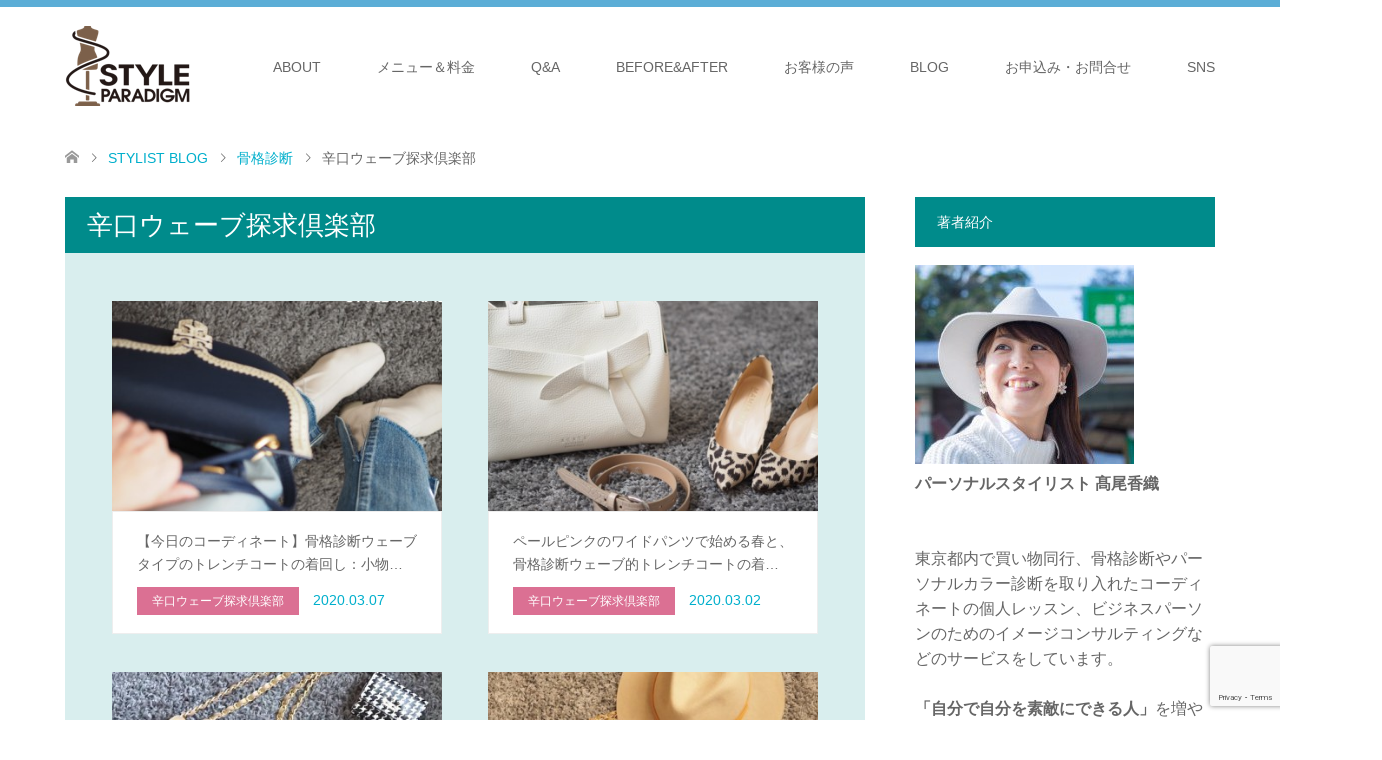

--- FILE ---
content_type: text/html; charset=UTF-8
request_url: https://styleparadigm.com/category/%E9%AA%A8%E6%A0%BC%E8%A8%BA%E6%96%AD/drywave/page/2/
body_size: 20032
content:
<!DOCTYPE html>
<html dir="ltr" lang="ja" prefix="og: https://ogp.me/ns#">
<head prefix="og: https://ogp.me/ns# fb: https://ogp.me/ns/fb#">
<meta charset="UTF-8">
<!--[if IE]><meta http-equiv="X-UA-Compatible" content="IE=edge"><![endif]-->
<meta name="viewport" content="width=device-width">
<title>辛口ウェーブ探求倶楽部 | 30代40代50代の服選びをサポートする 東京 パーソナルスタイリスト髙尾香織 | STYLE PARADIGM - Part 2</title>
<meta name="description" content="">
<meta property="og:type" content="website">
<meta property="og:url" content="https://styleparadigm.com/category/%E9%AA%A8%E6%A0%BC%E8%A8%BA%E6%96%AD/drywave/page/2/">
<meta property="og:title" content="辛口ウェーブ探求倶楽部 | 30代40代50代の服選びをサポートする 東京 パーソナルスタイリスト髙尾香織 | STYLE PARADIGM - Part 2">
<meta property="og:description" content="アラフォーからの大人の女性・メンズのファッションをサポートします。パーソナルスタイリスト髙尾香織。ユニクロからオーダースーツまでの買い物同行、骨格診断を含むサービスを東京都内でご提供。">
<meta property="og:site_name" content="30代40代50代の服選びをサポートする 東京 パーソナルスタイリスト髙尾香織 | STYLE PARADIGM">
<meta property="og:image" content="https://styleparadigm.com/wp-content/uploads/2018/09/OGP-1200x630.jpg">
<meta property="og:image:secure_url" content="https://styleparadigm.com/wp-content/uploads/2018/09/OGP-1200x630.jpg"> 
<meta property="og:image:width" content="1200"> 
<meta property="og:image:height" content="630">
<meta name="twitter:card" content="summary">
<meta name="twitter:title" content="辛口ウェーブ探求倶楽部 | 30代40代50代の服選びをサポートする 東京 パーソナルスタイリスト髙尾香織 | STYLE PARADIGM - Part 2">
<meta property="twitter:description" content="アラフォーからの大人の女性・メンズのファッションをサポートします。パーソナルスタイリスト髙尾香織。ユニクロからオーダースーツまでの買い物同行、骨格診断を含むサービスを東京都内でご提供。">
<link rel="pingback" href="https://styleparadigm.com/xmlrpc.php">
<link rel="shortcut icon" href="https://styleparadigm.com/wp-content/uploads/tcd-w/lightverforWP.png">

		<!-- All in One SEO 4.9.2 - aioseo.com -->
	<meta name="description" content="- Part 2" />
	<meta name="robots" content="noindex, nofollow, max-snippet:-1, max-image-preview:large, max-video-preview:-1" />
	<link rel="canonical" href="https://styleparadigm.com/category/%e9%aa%a8%e6%a0%bc%e8%a8%ba%e6%96%ad/drywave/page/2/" />
	<link rel="prev" href="https://styleparadigm.com/category/%E9%AA%A8%E6%A0%BC%E8%A8%BA%E6%96%AD/drywave/" />
	<meta name="generator" content="All in One SEO (AIOSEO) 4.9.2" />
		<!-- All in One SEO -->

<link rel='dns-prefetch' href='//www.googletagmanager.com' />
<link rel="alternate" type="application/rss+xml" title="30代40代50代の服選びをサポートする 東京 パーソナルスタイリスト髙尾香織 | STYLE PARADIGM &raquo; フィード" href="https://styleparadigm.com/feed/" />
<link rel="alternate" type="application/rss+xml" title="30代40代50代の服選びをサポートする 東京 パーソナルスタイリスト髙尾香織 | STYLE PARADIGM &raquo; コメントフィード" href="https://styleparadigm.com/comments/feed/" />
<link rel="alternate" type="application/rss+xml" title="30代40代50代の服選びをサポートする 東京 パーソナルスタイリスト髙尾香織 | STYLE PARADIGM &raquo; 辛口ウェーブ探求倶楽部 カテゴリーのフィード" href="https://styleparadigm.com/category/%e9%aa%a8%e6%a0%bc%e8%a8%ba%e6%96%ad/drywave/feed/" />
		<!-- This site uses the Google Analytics by MonsterInsights plugin v9.11.0 - Using Analytics tracking - https://www.monsterinsights.com/ -->
							<script src="//www.googletagmanager.com/gtag/js?id=G-NDHFMDJS0X"  data-cfasync="false" data-wpfc-render="false" type="text/javascript" async></script>
			<script data-cfasync="false" data-wpfc-render="false" type="text/javascript">
				var mi_version = '9.11.0';
				var mi_track_user = true;
				var mi_no_track_reason = '';
								var MonsterInsightsDefaultLocations = {"page_location":"https:\/\/styleparadigm.com\/category\/%E9%AA%A8%E6%A0%BC%E8%A8%BA%E6%96%AD\/drywave\/page\/2\/"};
								if ( typeof MonsterInsightsPrivacyGuardFilter === 'function' ) {
					var MonsterInsightsLocations = (typeof MonsterInsightsExcludeQuery === 'object') ? MonsterInsightsPrivacyGuardFilter( MonsterInsightsExcludeQuery ) : MonsterInsightsPrivacyGuardFilter( MonsterInsightsDefaultLocations );
				} else {
					var MonsterInsightsLocations = (typeof MonsterInsightsExcludeQuery === 'object') ? MonsterInsightsExcludeQuery : MonsterInsightsDefaultLocations;
				}

								var disableStrs = [
										'ga-disable-G-NDHFMDJS0X',
									];

				/* Function to detect opted out users */
				function __gtagTrackerIsOptedOut() {
					for (var index = 0; index < disableStrs.length; index++) {
						if (document.cookie.indexOf(disableStrs[index] + '=true') > -1) {
							return true;
						}
					}

					return false;
				}

				/* Disable tracking if the opt-out cookie exists. */
				if (__gtagTrackerIsOptedOut()) {
					for (var index = 0; index < disableStrs.length; index++) {
						window[disableStrs[index]] = true;
					}
				}

				/* Opt-out function */
				function __gtagTrackerOptout() {
					for (var index = 0; index < disableStrs.length; index++) {
						document.cookie = disableStrs[index] + '=true; expires=Thu, 31 Dec 2099 23:59:59 UTC; path=/';
						window[disableStrs[index]] = true;
					}
				}

				if ('undefined' === typeof gaOptout) {
					function gaOptout() {
						__gtagTrackerOptout();
					}
				}
								window.dataLayer = window.dataLayer || [];

				window.MonsterInsightsDualTracker = {
					helpers: {},
					trackers: {},
				};
				if (mi_track_user) {
					function __gtagDataLayer() {
						dataLayer.push(arguments);
					}

					function __gtagTracker(type, name, parameters) {
						if (!parameters) {
							parameters = {};
						}

						if (parameters.send_to) {
							__gtagDataLayer.apply(null, arguments);
							return;
						}

						if (type === 'event') {
														parameters.send_to = monsterinsights_frontend.v4_id;
							var hookName = name;
							if (typeof parameters['event_category'] !== 'undefined') {
								hookName = parameters['event_category'] + ':' + name;
							}

							if (typeof MonsterInsightsDualTracker.trackers[hookName] !== 'undefined') {
								MonsterInsightsDualTracker.trackers[hookName](parameters);
							} else {
								__gtagDataLayer('event', name, parameters);
							}
							
						} else {
							__gtagDataLayer.apply(null, arguments);
						}
					}

					__gtagTracker('js', new Date());
					__gtagTracker('set', {
						'developer_id.dZGIzZG': true,
											});
					if ( MonsterInsightsLocations.page_location ) {
						__gtagTracker('set', MonsterInsightsLocations);
					}
										__gtagTracker('config', 'G-NDHFMDJS0X', {"forceSSL":"true"} );
										window.gtag = __gtagTracker;										(function () {
						/* https://developers.google.com/analytics/devguides/collection/analyticsjs/ */
						/* ga and __gaTracker compatibility shim. */
						var noopfn = function () {
							return null;
						};
						var newtracker = function () {
							return new Tracker();
						};
						var Tracker = function () {
							return null;
						};
						var p = Tracker.prototype;
						p.get = noopfn;
						p.set = noopfn;
						p.send = function () {
							var args = Array.prototype.slice.call(arguments);
							args.unshift('send');
							__gaTracker.apply(null, args);
						};
						var __gaTracker = function () {
							var len = arguments.length;
							if (len === 0) {
								return;
							}
							var f = arguments[len - 1];
							if (typeof f !== 'object' || f === null || typeof f.hitCallback !== 'function') {
								if ('send' === arguments[0]) {
									var hitConverted, hitObject = false, action;
									if ('event' === arguments[1]) {
										if ('undefined' !== typeof arguments[3]) {
											hitObject = {
												'eventAction': arguments[3],
												'eventCategory': arguments[2],
												'eventLabel': arguments[4],
												'value': arguments[5] ? arguments[5] : 1,
											}
										}
									}
									if ('pageview' === arguments[1]) {
										if ('undefined' !== typeof arguments[2]) {
											hitObject = {
												'eventAction': 'page_view',
												'page_path': arguments[2],
											}
										}
									}
									if (typeof arguments[2] === 'object') {
										hitObject = arguments[2];
									}
									if (typeof arguments[5] === 'object') {
										Object.assign(hitObject, arguments[5]);
									}
									if ('undefined' !== typeof arguments[1].hitType) {
										hitObject = arguments[1];
										if ('pageview' === hitObject.hitType) {
											hitObject.eventAction = 'page_view';
										}
									}
									if (hitObject) {
										action = 'timing' === arguments[1].hitType ? 'timing_complete' : hitObject.eventAction;
										hitConverted = mapArgs(hitObject);
										__gtagTracker('event', action, hitConverted);
									}
								}
								return;
							}

							function mapArgs(args) {
								var arg, hit = {};
								var gaMap = {
									'eventCategory': 'event_category',
									'eventAction': 'event_action',
									'eventLabel': 'event_label',
									'eventValue': 'event_value',
									'nonInteraction': 'non_interaction',
									'timingCategory': 'event_category',
									'timingVar': 'name',
									'timingValue': 'value',
									'timingLabel': 'event_label',
									'page': 'page_path',
									'location': 'page_location',
									'title': 'page_title',
									'referrer' : 'page_referrer',
								};
								for (arg in args) {
																		if (!(!args.hasOwnProperty(arg) || !gaMap.hasOwnProperty(arg))) {
										hit[gaMap[arg]] = args[arg];
									} else {
										hit[arg] = args[arg];
									}
								}
								return hit;
							}

							try {
								f.hitCallback();
							} catch (ex) {
							}
						};
						__gaTracker.create = newtracker;
						__gaTracker.getByName = newtracker;
						__gaTracker.getAll = function () {
							return [];
						};
						__gaTracker.remove = noopfn;
						__gaTracker.loaded = true;
						window['__gaTracker'] = __gaTracker;
					})();
									} else {
										console.log("");
					(function () {
						function __gtagTracker() {
							return null;
						}

						window['__gtagTracker'] = __gtagTracker;
						window['gtag'] = __gtagTracker;
					})();
									}
			</script>
							<!-- / Google Analytics by MonsterInsights -->
		<link rel="preconnect" href="https://fonts.googleapis.com">
<link rel="preconnect" href="https://fonts.gstatic.com" crossorigin>
<link href="https://fonts.googleapis.com/css2?family=Noto+Sans+JP:wght@400;600" rel="stylesheet">
<style id='wp-img-auto-sizes-contain-inline-css' type='text/css'>
img:is([sizes=auto i],[sizes^="auto," i]){contain-intrinsic-size:3000px 1500px}
/*# sourceURL=wp-img-auto-sizes-contain-inline-css */
</style>
<link rel='stylesheet' id='style-css' href='https://styleparadigm.com/wp-content/themes/skin_tcd046-8/style.css?ver=2.1.3' type='text/css' media='all' />
<style id='wp-block-library-inline-css' type='text/css'>
:root{--wp-block-synced-color:#7a00df;--wp-block-synced-color--rgb:122,0,223;--wp-bound-block-color:var(--wp-block-synced-color);--wp-editor-canvas-background:#ddd;--wp-admin-theme-color:#007cba;--wp-admin-theme-color--rgb:0,124,186;--wp-admin-theme-color-darker-10:#006ba1;--wp-admin-theme-color-darker-10--rgb:0,107,160.5;--wp-admin-theme-color-darker-20:#005a87;--wp-admin-theme-color-darker-20--rgb:0,90,135;--wp-admin-border-width-focus:2px}@media (min-resolution:192dpi){:root{--wp-admin-border-width-focus:1.5px}}.wp-element-button{cursor:pointer}:root .has-very-light-gray-background-color{background-color:#eee}:root .has-very-dark-gray-background-color{background-color:#313131}:root .has-very-light-gray-color{color:#eee}:root .has-very-dark-gray-color{color:#313131}:root .has-vivid-green-cyan-to-vivid-cyan-blue-gradient-background{background:linear-gradient(135deg,#00d084,#0693e3)}:root .has-purple-crush-gradient-background{background:linear-gradient(135deg,#34e2e4,#4721fb 50%,#ab1dfe)}:root .has-hazy-dawn-gradient-background{background:linear-gradient(135deg,#faaca8,#dad0ec)}:root .has-subdued-olive-gradient-background{background:linear-gradient(135deg,#fafae1,#67a671)}:root .has-atomic-cream-gradient-background{background:linear-gradient(135deg,#fdd79a,#004a59)}:root .has-nightshade-gradient-background{background:linear-gradient(135deg,#330968,#31cdcf)}:root .has-midnight-gradient-background{background:linear-gradient(135deg,#020381,#2874fc)}:root{--wp--preset--font-size--normal:16px;--wp--preset--font-size--huge:42px}.has-regular-font-size{font-size:1em}.has-larger-font-size{font-size:2.625em}.has-normal-font-size{font-size:var(--wp--preset--font-size--normal)}.has-huge-font-size{font-size:var(--wp--preset--font-size--huge)}.has-text-align-center{text-align:center}.has-text-align-left{text-align:left}.has-text-align-right{text-align:right}.has-fit-text{white-space:nowrap!important}#end-resizable-editor-section{display:none}.aligncenter{clear:both}.items-justified-left{justify-content:flex-start}.items-justified-center{justify-content:center}.items-justified-right{justify-content:flex-end}.items-justified-space-between{justify-content:space-between}.screen-reader-text{border:0;clip-path:inset(50%);height:1px;margin:-1px;overflow:hidden;padding:0;position:absolute;width:1px;word-wrap:normal!important}.screen-reader-text:focus{background-color:#ddd;clip-path:none;color:#444;display:block;font-size:1em;height:auto;left:5px;line-height:normal;padding:15px 23px 14px;text-decoration:none;top:5px;width:auto;z-index:100000}html :where(.has-border-color){border-style:solid}html :where([style*=border-top-color]){border-top-style:solid}html :where([style*=border-right-color]){border-right-style:solid}html :where([style*=border-bottom-color]){border-bottom-style:solid}html :where([style*=border-left-color]){border-left-style:solid}html :where([style*=border-width]){border-style:solid}html :where([style*=border-top-width]){border-top-style:solid}html :where([style*=border-right-width]){border-right-style:solid}html :where([style*=border-bottom-width]){border-bottom-style:solid}html :where([style*=border-left-width]){border-left-style:solid}html :where(img[class*=wp-image-]){height:auto;max-width:100%}:where(figure){margin:0 0 1em}html :where(.is-position-sticky){--wp-admin--admin-bar--position-offset:var(--wp-admin--admin-bar--height,0px)}@media screen and (max-width:600px){html :where(.is-position-sticky){--wp-admin--admin-bar--position-offset:0px}}

/*# sourceURL=wp-block-library-inline-css */
</style><style id='global-styles-inline-css' type='text/css'>
:root{--wp--preset--aspect-ratio--square: 1;--wp--preset--aspect-ratio--4-3: 4/3;--wp--preset--aspect-ratio--3-4: 3/4;--wp--preset--aspect-ratio--3-2: 3/2;--wp--preset--aspect-ratio--2-3: 2/3;--wp--preset--aspect-ratio--16-9: 16/9;--wp--preset--aspect-ratio--9-16: 9/16;--wp--preset--color--black: #000000;--wp--preset--color--cyan-bluish-gray: #abb8c3;--wp--preset--color--white: #ffffff;--wp--preset--color--pale-pink: #f78da7;--wp--preset--color--vivid-red: #cf2e2e;--wp--preset--color--luminous-vivid-orange: #ff6900;--wp--preset--color--luminous-vivid-amber: #fcb900;--wp--preset--color--light-green-cyan: #7bdcb5;--wp--preset--color--vivid-green-cyan: #00d084;--wp--preset--color--pale-cyan-blue: #8ed1fc;--wp--preset--color--vivid-cyan-blue: #0693e3;--wp--preset--color--vivid-purple: #9b51e0;--wp--preset--gradient--vivid-cyan-blue-to-vivid-purple: linear-gradient(135deg,rgb(6,147,227) 0%,rgb(155,81,224) 100%);--wp--preset--gradient--light-green-cyan-to-vivid-green-cyan: linear-gradient(135deg,rgb(122,220,180) 0%,rgb(0,208,130) 100%);--wp--preset--gradient--luminous-vivid-amber-to-luminous-vivid-orange: linear-gradient(135deg,rgb(252,185,0) 0%,rgb(255,105,0) 100%);--wp--preset--gradient--luminous-vivid-orange-to-vivid-red: linear-gradient(135deg,rgb(255,105,0) 0%,rgb(207,46,46) 100%);--wp--preset--gradient--very-light-gray-to-cyan-bluish-gray: linear-gradient(135deg,rgb(238,238,238) 0%,rgb(169,184,195) 100%);--wp--preset--gradient--cool-to-warm-spectrum: linear-gradient(135deg,rgb(74,234,220) 0%,rgb(151,120,209) 20%,rgb(207,42,186) 40%,rgb(238,44,130) 60%,rgb(251,105,98) 80%,rgb(254,248,76) 100%);--wp--preset--gradient--blush-light-purple: linear-gradient(135deg,rgb(255,206,236) 0%,rgb(152,150,240) 100%);--wp--preset--gradient--blush-bordeaux: linear-gradient(135deg,rgb(254,205,165) 0%,rgb(254,45,45) 50%,rgb(107,0,62) 100%);--wp--preset--gradient--luminous-dusk: linear-gradient(135deg,rgb(255,203,112) 0%,rgb(199,81,192) 50%,rgb(65,88,208) 100%);--wp--preset--gradient--pale-ocean: linear-gradient(135deg,rgb(255,245,203) 0%,rgb(182,227,212) 50%,rgb(51,167,181) 100%);--wp--preset--gradient--electric-grass: linear-gradient(135deg,rgb(202,248,128) 0%,rgb(113,206,126) 100%);--wp--preset--gradient--midnight: linear-gradient(135deg,rgb(2,3,129) 0%,rgb(40,116,252) 100%);--wp--preset--font-size--small: 13px;--wp--preset--font-size--medium: 20px;--wp--preset--font-size--large: 36px;--wp--preset--font-size--x-large: 42px;--wp--preset--spacing--20: 0.44rem;--wp--preset--spacing--30: 0.67rem;--wp--preset--spacing--40: 1rem;--wp--preset--spacing--50: 1.5rem;--wp--preset--spacing--60: 2.25rem;--wp--preset--spacing--70: 3.38rem;--wp--preset--spacing--80: 5.06rem;--wp--preset--shadow--natural: 6px 6px 9px rgba(0, 0, 0, 0.2);--wp--preset--shadow--deep: 12px 12px 50px rgba(0, 0, 0, 0.4);--wp--preset--shadow--sharp: 6px 6px 0px rgba(0, 0, 0, 0.2);--wp--preset--shadow--outlined: 6px 6px 0px -3px rgb(255, 255, 255), 6px 6px rgb(0, 0, 0);--wp--preset--shadow--crisp: 6px 6px 0px rgb(0, 0, 0);}:where(.is-layout-flex){gap: 0.5em;}:where(.is-layout-grid){gap: 0.5em;}body .is-layout-flex{display: flex;}.is-layout-flex{flex-wrap: wrap;align-items: center;}.is-layout-flex > :is(*, div){margin: 0;}body .is-layout-grid{display: grid;}.is-layout-grid > :is(*, div){margin: 0;}:where(.wp-block-columns.is-layout-flex){gap: 2em;}:where(.wp-block-columns.is-layout-grid){gap: 2em;}:where(.wp-block-post-template.is-layout-flex){gap: 1.25em;}:where(.wp-block-post-template.is-layout-grid){gap: 1.25em;}.has-black-color{color: var(--wp--preset--color--black) !important;}.has-cyan-bluish-gray-color{color: var(--wp--preset--color--cyan-bluish-gray) !important;}.has-white-color{color: var(--wp--preset--color--white) !important;}.has-pale-pink-color{color: var(--wp--preset--color--pale-pink) !important;}.has-vivid-red-color{color: var(--wp--preset--color--vivid-red) !important;}.has-luminous-vivid-orange-color{color: var(--wp--preset--color--luminous-vivid-orange) !important;}.has-luminous-vivid-amber-color{color: var(--wp--preset--color--luminous-vivid-amber) !important;}.has-light-green-cyan-color{color: var(--wp--preset--color--light-green-cyan) !important;}.has-vivid-green-cyan-color{color: var(--wp--preset--color--vivid-green-cyan) !important;}.has-pale-cyan-blue-color{color: var(--wp--preset--color--pale-cyan-blue) !important;}.has-vivid-cyan-blue-color{color: var(--wp--preset--color--vivid-cyan-blue) !important;}.has-vivid-purple-color{color: var(--wp--preset--color--vivid-purple) !important;}.has-black-background-color{background-color: var(--wp--preset--color--black) !important;}.has-cyan-bluish-gray-background-color{background-color: var(--wp--preset--color--cyan-bluish-gray) !important;}.has-white-background-color{background-color: var(--wp--preset--color--white) !important;}.has-pale-pink-background-color{background-color: var(--wp--preset--color--pale-pink) !important;}.has-vivid-red-background-color{background-color: var(--wp--preset--color--vivid-red) !important;}.has-luminous-vivid-orange-background-color{background-color: var(--wp--preset--color--luminous-vivid-orange) !important;}.has-luminous-vivid-amber-background-color{background-color: var(--wp--preset--color--luminous-vivid-amber) !important;}.has-light-green-cyan-background-color{background-color: var(--wp--preset--color--light-green-cyan) !important;}.has-vivid-green-cyan-background-color{background-color: var(--wp--preset--color--vivid-green-cyan) !important;}.has-pale-cyan-blue-background-color{background-color: var(--wp--preset--color--pale-cyan-blue) !important;}.has-vivid-cyan-blue-background-color{background-color: var(--wp--preset--color--vivid-cyan-blue) !important;}.has-vivid-purple-background-color{background-color: var(--wp--preset--color--vivid-purple) !important;}.has-black-border-color{border-color: var(--wp--preset--color--black) !important;}.has-cyan-bluish-gray-border-color{border-color: var(--wp--preset--color--cyan-bluish-gray) !important;}.has-white-border-color{border-color: var(--wp--preset--color--white) !important;}.has-pale-pink-border-color{border-color: var(--wp--preset--color--pale-pink) !important;}.has-vivid-red-border-color{border-color: var(--wp--preset--color--vivid-red) !important;}.has-luminous-vivid-orange-border-color{border-color: var(--wp--preset--color--luminous-vivid-orange) !important;}.has-luminous-vivid-amber-border-color{border-color: var(--wp--preset--color--luminous-vivid-amber) !important;}.has-light-green-cyan-border-color{border-color: var(--wp--preset--color--light-green-cyan) !important;}.has-vivid-green-cyan-border-color{border-color: var(--wp--preset--color--vivid-green-cyan) !important;}.has-pale-cyan-blue-border-color{border-color: var(--wp--preset--color--pale-cyan-blue) !important;}.has-vivid-cyan-blue-border-color{border-color: var(--wp--preset--color--vivid-cyan-blue) !important;}.has-vivid-purple-border-color{border-color: var(--wp--preset--color--vivid-purple) !important;}.has-vivid-cyan-blue-to-vivid-purple-gradient-background{background: var(--wp--preset--gradient--vivid-cyan-blue-to-vivid-purple) !important;}.has-light-green-cyan-to-vivid-green-cyan-gradient-background{background: var(--wp--preset--gradient--light-green-cyan-to-vivid-green-cyan) !important;}.has-luminous-vivid-amber-to-luminous-vivid-orange-gradient-background{background: var(--wp--preset--gradient--luminous-vivid-amber-to-luminous-vivid-orange) !important;}.has-luminous-vivid-orange-to-vivid-red-gradient-background{background: var(--wp--preset--gradient--luminous-vivid-orange-to-vivid-red) !important;}.has-very-light-gray-to-cyan-bluish-gray-gradient-background{background: var(--wp--preset--gradient--very-light-gray-to-cyan-bluish-gray) !important;}.has-cool-to-warm-spectrum-gradient-background{background: var(--wp--preset--gradient--cool-to-warm-spectrum) !important;}.has-blush-light-purple-gradient-background{background: var(--wp--preset--gradient--blush-light-purple) !important;}.has-blush-bordeaux-gradient-background{background: var(--wp--preset--gradient--blush-bordeaux) !important;}.has-luminous-dusk-gradient-background{background: var(--wp--preset--gradient--luminous-dusk) !important;}.has-pale-ocean-gradient-background{background: var(--wp--preset--gradient--pale-ocean) !important;}.has-electric-grass-gradient-background{background: var(--wp--preset--gradient--electric-grass) !important;}.has-midnight-gradient-background{background: var(--wp--preset--gradient--midnight) !important;}.has-small-font-size{font-size: var(--wp--preset--font-size--small) !important;}.has-medium-font-size{font-size: var(--wp--preset--font-size--medium) !important;}.has-large-font-size{font-size: var(--wp--preset--font-size--large) !important;}.has-x-large-font-size{font-size: var(--wp--preset--font-size--x-large) !important;}
/*# sourceURL=global-styles-inline-css */
</style>

<style id='classic-theme-styles-inline-css' type='text/css'>
/*! This file is auto-generated */
.wp-block-button__link{color:#fff;background-color:#32373c;border-radius:9999px;box-shadow:none;text-decoration:none;padding:calc(.667em + 2px) calc(1.333em + 2px);font-size:1.125em}.wp-block-file__button{background:#32373c;color:#fff;text-decoration:none}
/*# sourceURL=/wp-includes/css/classic-themes.min.css */
</style>
<link rel='stylesheet' id='contact-form-7-css' href='https://styleparadigm.com/wp-content/plugins/contact-form-7/includes/css/styles.css?ver=6.1.4' type='text/css' media='all' />
<link rel='stylesheet' id='saswp-style-css' href='https://styleparadigm.com/wp-content/plugins/schema-and-structured-data-for-wp/admin_section/css/saswp-style.min.css?ver=1.53' type='text/css' media='all' />
<link rel='stylesheet' id='tcdce-editor-css' href='https://styleparadigm.com/wp-content/plugins/tcd-classic-editor/assets/css/editor.css?ver=1766347220' type='text/css' media='all' />
<style id='tcdce-editor-inline-css' type='text/css'>
.custom_h2{--tcdce-h2-font-size-pc:28px;--tcdce-h2-font-size-sp:22px;--tcdce-h2-text-align:center;--tcdce-h2-font-weight:var(--tcdce-opt-font-weight-bold);--tcdce-h2-font-color:#000000;--tcdce-h2-font-family:var(--tcdce-opt-font-type-sans-serif);--tcdce-h2-content-width:100%;--tcdce-h2-background:initial;--tcdce-h2-background-color:#3c3c3c;--tcdce-h2-background-gradation-color1:#cee4fd;--tcdce-h2-background-gradation-color2:#ffb5f9;--tcdce-h2-border-style:hidden;--tcdce-h2-border-position:var(--tcdce-h2-border-width);--tcdce-h2-border-width:0px;--tcdce-h2-border-color:#000000;--tcdce-h2-border-gradation-color1:#ff0000;--tcdce-h2-border-gradation-color2:#ffd41d;--tcdce-h2-element-background:initial;--tcdce-h2-element-color:#000000;--tcdce-h2-element-gradation-color1:#9890e3;--tcdce-h2-element-gradation-color2:#b1f4cf;--tcdce-h2-element-image-url:;--tcdce-h2-element-inset-inline:var(--tcdce-opt-inset-inline-left);--tcdce-h2-element-inset-block:var(--tcdce-opt-inset-block-top);--tcdce-h2-element-size-w-pc:50px;--tcdce-h2-element-size-w-sp:0px;--tcdce-h2-element-size-h-pc:50px;--tcdce-h2-element-size-h-sp:0px;--tcdce-h2-padding-pc:0;--tcdce-h2-padding-sp:0;--tcdce-h2-padding-top-pc:0px;--tcdce-h2-padding-top-sp:0px;--tcdce-h2-padding-right-pc:0px;--tcdce-h2-padding-right-sp:0px;--tcdce-h2-padding-bottom-pc:0px;--tcdce-h2-padding-bottom-sp:0px;--tcdce-h2-padding-left-pc:0px;--tcdce-h2-padding-left-sp:0px;--tcdce-h2-margin-top-pc:100px;--tcdce-h2-margin-top-sp:50px;--tcdce-h2-margin-bottom-pc:40px;--tcdce-h2-margin-bottom-sp:20px;}.custom_h3{--tcdce-h3-font-size-pc:24px;--tcdce-h3-font-size-sp:20px;--tcdce-h3-text-align:left;--tcdce-h3-font-weight:var(--tcdce-opt-font-weight-bold);--tcdce-h3-font-color:#000000;--tcdce-h3-font-family:var(--tcdce-opt-font-type-sans-serif);--tcdce-h3-content-width:100%;--tcdce-h3-background:initial;--tcdce-h3-background-color:#3c3c3c;--tcdce-h3-background-gradation-color1:#cee4fd;--tcdce-h3-background-gradation-color2:#ffb5f9;--tcdce-h3-border-style:hidden;--tcdce-h3-border-position:var(--tcdce-h3-border-width);--tcdce-h3-border-width:0px;--tcdce-h3-border-color:#000000;--tcdce-h3-border-gradation-color1:#ff0000;--tcdce-h3-border-gradation-color2:#ffd41d;--tcdce-h3-element-background:initial;--tcdce-h3-element-color:#000000;--tcdce-h3-element-gradation-color1:#9890e3;--tcdce-h3-element-gradation-color2:#b1f4cf;--tcdce-h3-element-image-url:;--tcdce-h3-element-inset-inline:var(--tcdce-opt-inset-inline-left);--tcdce-h3-element-inset-block:var(--tcdce-opt-inset-block-top);--tcdce-h3-element-size-w-pc:50px;--tcdce-h3-element-size-w-sp:0px;--tcdce-h3-element-size-h-pc:50px;--tcdce-h3-element-size-h-sp:0px;--tcdce-h3-padding-pc:0;--tcdce-h3-padding-sp:0;--tcdce-h3-padding-top-pc:0px;--tcdce-h3-padding-top-sp:0px;--tcdce-h3-padding-right-pc:0px;--tcdce-h3-padding-right-sp:0px;--tcdce-h3-padding-bottom-pc:0px;--tcdce-h3-padding-bottom-sp:0px;--tcdce-h3-padding-left-pc:0px;--tcdce-h3-padding-left-sp:0px;--tcdce-h3-margin-top-pc:80px;--tcdce-h3-margin-top-sp:50px;--tcdce-h3-margin-bottom-pc:40px;--tcdce-h3-margin-bottom-sp:20px;}.custom_h4{--tcdce-h4-font-size-pc:22px;--tcdce-h4-font-size-sp:18px;--tcdce-h4-text-align:left;--tcdce-h4-font-weight:var(--tcdce-opt-font-weight-bold);--tcdce-h4-font-color:#000000;--tcdce-h4-font-family:var(--tcdce-opt-font-type-sans-serif);--tcdce-h4-content-width:100%;--tcdce-h4-background:initial;--tcdce-h4-background-color:#3c3c3c;--tcdce-h4-background-gradation-color1:#cee4fd;--tcdce-h4-background-gradation-color2:#ffb5f9;--tcdce-h4-border-style:hidden;--tcdce-h4-border-position:var(--tcdce-h4-border-width);--tcdce-h4-border-width:0px;--tcdce-h4-border-color:#000000;--tcdce-h4-border-gradation-color1:#ff0000;--tcdce-h4-border-gradation-color2:#ffd41d;--tcdce-h4-element-background:initial;--tcdce-h4-element-color:#000000;--tcdce-h4-element-gradation-color1:#9890e3;--tcdce-h4-element-gradation-color2:#b1f4cf;--tcdce-h4-element-image-url:;--tcdce-h4-element-inset-inline:var(--tcdce-opt-inset-inline-left);--tcdce-h4-element-inset-block:var(--tcdce-opt-inset-block-top);--tcdce-h4-element-size-w-pc:50px;--tcdce-h4-element-size-w-sp:0px;--tcdce-h4-element-size-h-pc:50px;--tcdce-h4-element-size-h-sp:0px;--tcdce-h4-padding-pc:0;--tcdce-h4-padding-sp:0;--tcdce-h4-padding-top-pc:0px;--tcdce-h4-padding-top-sp:0px;--tcdce-h4-padding-right-pc:0px;--tcdce-h4-padding-right-sp:0px;--tcdce-h4-padding-bottom-pc:0px;--tcdce-h4-padding-bottom-sp:0px;--tcdce-h4-padding-left-pc:0px;--tcdce-h4-padding-left-sp:0px;--tcdce-h4-margin-top-pc:60px;--tcdce-h4-margin-top-sp:40px;--tcdce-h4-margin-bottom-pc:40px;--tcdce-h4-margin-bottom-sp:20px;}.custom_h5{--tcdce-h5-font-size-pc:20px;--tcdce-h5-font-size-sp:16px;--tcdce-h5-text-align:left;--tcdce-h5-font-weight:var(--tcdce-opt-font-weight-bold);--tcdce-h5-font-color:#000000;--tcdce-h5-font-family:var(--tcdce-opt-font-type-sans-serif);--tcdce-h5-content-width:100%;--tcdce-h5-background:initial;--tcdce-h5-background-color:#3c3c3c;--tcdce-h5-background-gradation-color1:#cee4fd;--tcdce-h5-background-gradation-color2:#ffb5f9;--tcdce-h5-border-style:hidden;--tcdce-h5-border-position:var(--tcdce-h5-border-width);--tcdce-h5-border-width:0px;--tcdce-h5-border-color:#000000;--tcdce-h5-border-gradation-color1:#ff0000;--tcdce-h5-border-gradation-color2:#ffd41d;--tcdce-h5-element-background:initial;--tcdce-h5-element-color:#000000;--tcdce-h5-element-gradation-color1:#9890e3;--tcdce-h5-element-gradation-color2:#b1f4cf;--tcdce-h5-element-image-url:;--tcdce-h5-element-inset-inline:var(--tcdce-opt-inset-inline-left);--tcdce-h5-element-inset-block:var(--tcdce-opt-inset-block-top);--tcdce-h5-element-size-w-pc:50px;--tcdce-h5-element-size-w-sp:0px;--tcdce-h5-element-size-h-pc:50px;--tcdce-h5-element-size-h-sp:0px;--tcdce-h5-padding-pc:0;--tcdce-h5-padding-sp:0;--tcdce-h5-padding-top-pc:0px;--tcdce-h5-padding-top-sp:0px;--tcdce-h5-padding-right-pc:0px;--tcdce-h5-padding-right-sp:0px;--tcdce-h5-padding-bottom-pc:0px;--tcdce-h5-padding-bottom-sp:0px;--tcdce-h5-padding-left-pc:0px;--tcdce-h5-padding-left-sp:0px;--tcdce-h5-margin-top-pc:50px;--tcdce-h5-margin-top-sp:40px;--tcdce-h5-margin-bottom-pc:40px;--tcdce-h5-margin-bottom-sp:20px;}.custom_h6{--tcdce-h6-font-size-pc:18px;--tcdce-h6-font-size-sp:16px;--tcdce-h6-text-align:left;--tcdce-h6-font-weight:var(--tcdce-opt-font-weight-bold);--tcdce-h6-font-color:#000000;--tcdce-h6-font-family:var(--tcdce-opt-font-type-sans-serif);--tcdce-h6-content-width:100%;--tcdce-h6-background:initial;--tcdce-h6-background-color:#3c3c3c;--tcdce-h6-background-gradation-color1:#cee4fd;--tcdce-h6-background-gradation-color2:#ffb5f9;--tcdce-h6-border-style:hidden;--tcdce-h6-border-position:var(--tcdce-h6-border-width);--tcdce-h6-border-width:0px;--tcdce-h6-border-color:#000000;--tcdce-h6-border-gradation-color1:#ff0000;--tcdce-h6-border-gradation-color2:#ffd41d;--tcdce-h6-element-background:initial;--tcdce-h6-element-color:#000000;--tcdce-h6-element-gradation-color1:#9890e3;--tcdce-h6-element-gradation-color2:#b1f4cf;--tcdce-h6-element-image-url:;--tcdce-h6-element-inset-inline:var(--tcdce-opt-inset-inline-left);--tcdce-h6-element-inset-block:var(--tcdce-opt-inset-block-top);--tcdce-h6-element-size-w-pc:50px;--tcdce-h6-element-size-w-sp:0px;--tcdce-h6-element-size-h-pc:50px;--tcdce-h6-element-size-h-sp:0px;--tcdce-h6-padding-pc:0;--tcdce-h6-padding-sp:0;--tcdce-h6-padding-top-pc:0px;--tcdce-h6-padding-top-sp:0px;--tcdce-h6-padding-right-pc:0px;--tcdce-h6-padding-right-sp:0px;--tcdce-h6-padding-bottom-pc:0px;--tcdce-h6-padding-bottom-sp:0px;--tcdce-h6-padding-left-pc:0px;--tcdce-h6-padding-left-sp:0px;--tcdce-h6-margin-top-pc:50px;--tcdce-h6-margin-top-sp:40px;--tcdce-h6-margin-bottom-pc:40px;--tcdce-h6-margin-bottom-sp:20px;}.custom_ul{--tcdce-ul-font-size-pc:16px;--tcdce-ul-font-size-sp:14px;--tcdce-ul-font-weight:var(--tcdce-opt-font-weight-normal);--tcdce-ul-font-color:#000000;--tcdce-ul-background:initial;--tcdce-ul-background-color:#f6f6f6;--tcdce-ul-background-gradation-color1:#fff1eb;--tcdce-ul-background-gradation-color2:#ace0f9;--tcdce-ul-border-style:hidden;--tcdce-ul-border-width:2px;--tcdce-ul-border-color:#000000;--tcdce-ul-list-style:disc;--tcdce-ul-icon:none;--tcdce-ul-icon-offset:1em;--tcdce-ul-icon-content:var(--tcdce-opt-icon--check);--tcdce-ul-icon-image-url:;--tcdce-ul-icon-color:#000000;--tcdce-ul-padding-pc:var(--tcdce-ul-padding-custom-pc);--tcdce-ul-padding-sp:var(--tcdce-ul-padding-custom-sp);--tcdce-ul-padding-custom-pc:0px;--tcdce-ul-padding-custom-sp:0px;--tcdce-ul-margin-top-pc:40px;--tcdce-ul-margin-top-sp:20px;--tcdce-ul-margin-bottom-pc:40px;--tcdce-ul-margin-bottom-sp:20px;}.custom_ol{--tcdce-ol-font-size-pc:16px;--tcdce-ol-font-size-sp:14px;--tcdce-ol-font-color:#000000;--tcdce-ol-font-weight:var(--tcdce-opt-font-weight-normal);--tcdce-ol-background:initial;--tcdce-ol-background-color:#f6f6f6;--tcdce-ol-background-gradation-color1:#fff1eb;--tcdce-ol-background-gradation-color2:#ace0f9;--tcdce-ol-border-style:hidden;--tcdce-ol-border-width:2px;--tcdce-ol-border-color:#000000;--tcdce-ol-list-style:decimal;--tcdce-ol-counter-type:none;--tcdce-ol-counter-offset:1em;--tcdce-ol-counter-weight:var(--tcdce-opt-font-weight-normal);--tcdce-ol-counter-size:scale(1);--tcdce-ol-counter-color:#000000;--tcdce-ol-counter-background:transparent;--tcdce-ol-counter-background-color:#000000;--tcdce-ol-padding-pc:var(--tcdce-ol-padding-custom-pc);--tcdce-ol-padding-sp:var(--tcdce-ol-padding-custom-sp);--tcdce-ol-padding-custom-pc:0px;--tcdce-ol-padding-custom-sp:0px;--tcdce-ol-margin-top-pc:40px;--tcdce-ol-margin-top-sp:20px;--tcdce-ol-margin-bottom-pc:40px;--tcdce-ol-margin-bottom-sp:20px;}.custom_box{--tcdce-box-font-size-pc:16px;--tcdce-box-font-size-sp:14px;--tcdce-box-font-color:#000000;--tcdce-box-font-weight:var(--tcdce-opt-font-weight-normal);--tcdce-box-background:var(--tcdce-box-background-color);--tcdce-box-background-color:#f6f6f6;--tcdce-box-background-gradation-color1:#fff1eb;--tcdce-box-background-gradation-color2:#ace0f9;--tcdce-box-border-style:hidden;--tcdce-box-border-width:2px;--tcdce-box-border-color:#000000;--tcdce-box-icon:none;--tcdce-box-icon-offset:0em;--tcdce-box-icon-content:var(--tcdce-opt-icon--info);--tcdce-box-icon-image-url:;--tcdce-box-icon-color:#000000;--tcdce-box-padding-pc:1.5em;--tcdce-box-padding-sp:1em;--tcdce-box-padding-custom-pc:30px;--tcdce-box-padding-custom-sp:15px;--tcdce-box-margin-top-pc:40px;--tcdce-box-margin-top-sp:20px;--tcdce-box-margin-bottom-pc:40px;--tcdce-box-margin-bottom-sp:20px;}.custom_marker{--tcdce-marker-font-weight:400;--tcdce-marker-color:#fff799;--tcdce-marker-weight:0.8em;--tcdce-marker-animation:none;}.wp-block-button.custom_button,:is(.tcdce-button-wrapper, .q_button_wrap):has(.custom_button){--tcdce-button-font-size-pc:16px;--tcdce-button-font-size-sp:14px;--tcdce-button-font-weight:400;--tcdce-button-shape:var(--tcdce-button-shape--round);--tcdce-button-size-width-pc:270px;--tcdce-button-size-width-sp:220px;--tcdce-button-size-height-pc:60px;--tcdce-button-size-height-sp:50px;--tcdce-button-preset-color--a:#66d1f0;--tcdce-button-preset-color--b:;--tcdce-button-preset-color--gradation--a:;--tcdce-button-preset-color--gradation--b:;--tcdce-button-font-color:#ffffff;--tcdce-button-font-color-hover:#ffffff;--tcdce-button-background:var(--tcdce-button-preset-color--a);--tcdce-button-background-hover:var(--tcdce-button-preset-color--a);--tcdce-button-border:none;--tcdce-button-border-hover:none;--tcdce-button-transform:none;--tcdce-button-transform-hover:none;--tcdce-button-overlay:'';--tcdce-button-margin-top-pc:40px;--tcdce-button-margin-top-sp:20px;--tcdce-button-margin-bottom-pc:40px;--tcdce-button-margin-bottom-sp:20px;}.tcdce-sb[data-key="110"]{--tcdce-sb-font-size-pc:16px;--tcdce-sb-font-size-sp:14px;--tcdce-sb-font-weight:400;--tcdce-sb-font-color:#000000;--tcdce-sb-image-url:;--tcdce-sb-preset-color--bg:;--tcdce-sb-preset-color--border:;--tcdce-sb-background:transparent;--tcdce-sb-border-color:transparent;--tcdce-sb-padding:0;--tcdce-sb-direction:row;--tcdce-sb-triangle-before-offset:-10px;--tcdce-sb-triangle-after-offset:-7px;--tcdce-sb-triangle-path:polygon(100% 0, 0 50%, 100% 100%);--tcdce-sb-margin-top-pc:40px;--tcdce-sb-margin-top-sp:20px;--tcdce-sb-margin-bottom-pc:40px;--tcdce-sb-margin-bottom-sp:20px;}
body { --tcdce-toc-sticky-top: 60px; }body.fix_top { --tcdce-toc-sticky-top: 100px; }@media only screen and (max-width: 1199px) { body.fix_top { --tcdce-toc-sticky-top: 100px; } }body:has(.dp-footer-bar) .p-toc-open { margin-bottom: 50px; }body:has(.p-toc-open) #return_top { display:none!important; }body:has(#fixed_footer_content) .p-toc-open { margin-bottom: 60px; }.tcdce-body { padding-block: 0.7em; }.pb-widget-editor:has(.tcdce-body) { margin-top:0; }@media only screen and (min-width: 768px) { .tcd-pb-row-inner:has(.col2) .pb-widget-editor .tcdce-body { padding-block:0; } }.pb-widget-editor .tcdce-body > :last-child { margin-bottom:0; }.tcdce-body blockquote { margin-inline:0; }.tcdce-body .pb_font_family_1 { font-family: var(--tcd-font-type1); }.tcdce-body .pb_font_family_2 { font-family: var(--tcd-font-type2); }.tcdce-body .pb_font_family_3 { font-family: var(--tcd-font-type3); }
/*# sourceURL=tcdce-editor-inline-css */
</style>
<link rel='stylesheet' id='tcdce-utility-css' href='https://styleparadigm.com/wp-content/plugins/tcd-classic-editor/assets/css/utility.css?ver=1766347220' type='text/css' media='all' />
<style>:root {
  --tcd-font-type1: Arial,"Hiragino Sans","Yu Gothic Medium","Meiryo",sans-serif;
  --tcd-font-type2: "Times New Roman",Times,"Yu Mincho","游明朝","游明朝体","Hiragino Mincho Pro",serif;
  --tcd-font-type3: Palatino,"Yu Kyokasho","游教科書体","UD デジタル 教科書体 N","游明朝","游明朝体","Hiragino Mincho Pro","Meiryo",serif;
  --tcd-font-type-logo: "Noto Sans JP",sans-serif;
}</style>
<script type="text/javascript" src="https://styleparadigm.com/wp-includes/js/jquery/jquery.min.js?ver=3.7.1" id="jquery-core-js"></script>
<script type="text/javascript" src="https://styleparadigm.com/wp-includes/js/jquery/jquery-migrate.min.js?ver=3.4.1" id="jquery-migrate-js"></script>
<script type="text/javascript" src="https://styleparadigm.com/wp-content/plugins/google-analytics-for-wordpress/assets/js/frontend-gtag.min.js?ver=9.11.0" id="monsterinsights-frontend-script-js" async="async" data-wp-strategy="async"></script>
<script data-cfasync="false" data-wpfc-render="false" type="text/javascript" id='monsterinsights-frontend-script-js-extra'>/* <![CDATA[ */
var monsterinsights_frontend = {"js_events_tracking":"true","download_extensions":"doc,pdf,ppt,zip,xls,docx,pptx,xlsx","inbound_paths":"[]","home_url":"https:\/\/styleparadigm.com","hash_tracking":"false","v4_id":"G-NDHFMDJS0X"};/* ]]> */
</script>

<!-- Site Kit によって追加された Google タグ（gtag.js）スニペット -->
<!-- Google アナリティクス スニペット (Site Kit が追加) -->
<script type="text/javascript" src="https://www.googletagmanager.com/gtag/js?id=G-NDHFMDJS0X" id="google_gtagjs-js" async></script>
<script type="text/javascript" id="google_gtagjs-js-after">
/* <![CDATA[ */
window.dataLayer = window.dataLayer || [];function gtag(){dataLayer.push(arguments);}
gtag("set","linker",{"domains":["styleparadigm.com"]});
gtag("js", new Date());
gtag("set", "developer_id.dZTNiMT", true);
gtag("config", "G-NDHFMDJS0X");
//# sourceURL=google_gtagjs-js-after
/* ]]> */
</script>
<link rel="https://api.w.org/" href="https://styleparadigm.com/wp-json/" /><link rel="alternate" title="JSON" type="application/json" href="https://styleparadigm.com/wp-json/wp/v2/categories/144" /><meta name="generator" content="Site Kit by Google 1.168.0" /><!--UA-46829655-2--><style>
          @media not all and (max-width: 767px) {
            .p-toc-open, .p-toc-modal { display: none; }
          }
          @media (max-width: 767px) {
            .widget_tcdce_toc_widget { display: none; }
          }
        </style>

<link rel="stylesheet" href="https://styleparadigm.com/wp-content/themes/skin_tcd046-8/css/sns-botton.css?ver=2.1.3">
<link rel="stylesheet" href="https://styleparadigm.com/wp-content/themes/skin_tcd046-8/css/responsive.css?ver=2.1.3">
<link rel="stylesheet" href="https://styleparadigm.com/wp-content/themes/skin_tcd046-8/css/footer-bar.css?ver=2.1.3">

<script src="https://styleparadigm.com/wp-content/themes/skin_tcd046-8/js/jquery.easing.1.3.js?ver=2.1.3"></script>
<script src="https://styleparadigm.com/wp-content/themes/skin_tcd046-8/js/jscript.js?ver=2.1.3"></script>
<script src="https://styleparadigm.com/wp-content/themes/skin_tcd046-8/js/comment.js?ver=2.1.3"></script>
<script src="https://styleparadigm.com/wp-content/themes/skin_tcd046-8/js/header_fix.js?ver=2.1.3"></script>
<style type="text/css">
body, input, textarea { font-family: var(--tcd-font-type1); }
.rich_font { font-family:var(--tcd-font-type2); 
}
.rich_font_logo { font-family: var(--tcd-font-type-logo); font-weight: bold !important;}

#header .logo { font-size:24px; }
.fix_top.header_fix #header .logo { font-size:20px; }
#footer_logo .logo { font-size:24px; }
#post_title { font-size:30px; }
body, .post_content { font-size:14px; }

@media screen and (max-width:991px) {
  #header .logo { font-size:18px; }
  .mobile_fix_top.header_fix #header .logo { font-size:18px; }
  #post_title { font-size:20px; }
  body, .post_content { font-size:14px; }
}




.image {
overflow: hidden;
-webkit-transition: 0.35s;
-moz-transition: 0.35s;
-ms-transition: 0.35s;
transition: 0.35s;
}
.image img {
-webkit-backface-visibility: hidden;
backface-visibility: hidden;
-webkit-transform: scale(1.2) translateX(7.5px);
-webkit-transition-property: opacity, translateX;
-webkit-transition: 0.35s;
-moz-transform: scale(1.2) translateX(7.5px);
-moz-transition-property: opacity, translateX;
-moz-transition: 0.35s;
-ms-transform: scale(1.2) translateX(7.5px);
-ms-transition-property: opacity, translateX;
-ms-transition: 0.35s;
-o-transform: scale(1.2) translateX(7.5px);
-o-transition-property: opacity, translateX;
-o-transition: 0.35s;
transform: scale(1.2) translateX(7.5px);
transition-property: opacity, translateX;
transition: 0.35s;
}
.image:hover img, a:hover .image img {
opacity: 0.5;
-webkit-transform: scale(1.2) translateX(-7.5px);
-moz-transform: scale(1.2) translateX(-7.5px);
-ms-transform: scale(1.2) translateX(-7.5px);
-o-transform: scale(1.2) translateX(-7.5px);
transform: scale(1.2) translateX(-7.5px);
}
.image:hover, a:hover .image {
background: #C2AA99;
}

.headline_bg_l, .headline_bg, ul.meta .category span, .page_navi a:hover, .page_navi span.current, .page_navi p.back a:hover,
#post_pagination p, #post_pagination a:hover, #previous_next_post2 a:hover, .single-news #post_meta_top .date, .single-campaign #post_meta_top .date, ol#voice_list .info .voice_button a:hover, .voice_user .voice_name, .voice_course .course_button a, .side_headline,.widget .wp-block-heading, #footer_top,
#comment_header ul li a:hover, #comment_header ul li.comment_switch_active a, #comment_header #comment_closed p, #submit_comment
{ background-color:#008B8B; }

.page_navi a:hover, .page_navi span.current, #post_pagination p, #comment_header ul li.comment_switch_active a, #comment_header #comment_closed p, #guest_info input:focus, #comment_textarea textarea:focus
{ border-color:#008B8B; }

#comment_header ul li.comment_switch_active a:after, #comment_header #comment_closed p:after
{ border-color:#008B8B transparent transparent transparent; }

a:hover, #global_menu > ul > li > a:hover, #bread_crumb li a, #bread_crumb li.home a:hover:before, ul.meta .date, .footer_headline, .footer_widget a:hover,
#post_title, #previous_next_post a:hover, #previous_next_post a:hover:before, #previous_next_post a:hover:after,
#recent_news .info .date, .course_category .course_category_headline, .course_category .info .headline, ol#voice_list .info .voice_name, dl.interview dt, .voice_course .course_button a:hover, ol#staff_list .info .staff_name, .staff_info .staff_detail .staff_name, .staff_info .staff_detail .staff_social_link li a:hover:before,
.styled_post_list1 .date, .collapse_category_list li a:hover, .tcdw_course_list_widget .course_list li .image, .side_widget.tcdw_banner_list_widget .side_headline, ul.banner_list li .image,
#index_content1 .caption .headline, #index_course li .image, #index_news .date, #index_voice li .info .voice_name, #index_blog .headline, .table.pb_pricemenu td.menu, .side_widget .campaign_list .date, .side_widget .news_list .date, .side_widget .staff_list .staff_name, .side_widget .voice_list .voice_name
{ color:#00AFCC; }

#footer_bottom, a.index_blog_button:hover, .widget_search #search-btn input:hover, .widget_search #searchsubmit:hover, .widget.google_search #searchsubmit:hover, #submit_comment:hover, #header_slider .slick-dots li button:hover, #header_slider .slick-dots li.slick-active button
{ background-color:#00AFCC; }

.post_content a, .custom-html-widget a, .custom-html-widget a:hover { color:#000099; }

#archive_wrapper, #related_post ol { background-color:rgba(0,139,139,0.15); }
#index_course li.noimage .image, .course_category .noimage .imagebox, .tcdw_course_list_widget .course_list li.noimage .image { background:rgba(0,139,139,0.3); }

#index_blog, #footer_widget, .course_categories li a.active, .course_categories li a:hover, .styled_post_list1_tabs li { background-color:rgba(51,153,204,0.15); }
#index_topics { background:rgba(51,153,204,0.8); }
#header { border-top-color:rgba(51,153,204,0.8); }

@media screen and (min-width:992px) {
  .fix_top.header_fix #header { background-color:rgba(51,153,204,0.9); }
  #global_menu ul ul a { background-color:#008B8B; }
  #global_menu ul ul a:hover { background-color:#00AFCC; }
}
@media screen and (max-width:991px) {
  a.menu_button.active { background:rgba(51,153,204,0.8); };
  .mobile_fix_top.header_fix #header { background-color:rgba(51,153,204,0.9); }
  #global_menu { background-color:#008B8B; }
  #global_menu a:hover { background-color:#00AFCC; }
}
@media screen and (max-width:991px) {
  .mobile_fix_top.header_fix #header { background-color:rgba(51,153,204,0.9); }
}


</style>

<script src="https://styleparadigm.com/wp-content/themes/skin_tcd046-8/js/imagesloaded.pkgd.min.js?ver=2.1.3"></script>
<link rel="icon" href="https://styleparadigm.com/wp-content/uploads/2018/09/cropped-SPstump-32x32.jpg" sizes="32x32" />
<link rel="icon" href="https://styleparadigm.com/wp-content/uploads/2018/09/cropped-SPstump-192x192.jpg" sizes="192x192" />
<link rel="apple-touch-icon" href="https://styleparadigm.com/wp-content/uploads/2018/09/cropped-SPstump-180x180.jpg" />
<meta name="msapplication-TileImage" content="https://styleparadigm.com/wp-content/uploads/2018/09/cropped-SPstump-270x270.jpg" />
</head>
<body id="body" class="archive paged category category-drywave category-144 wp-embed-responsive paged-2 category-paged-2 wp-theme-skin_tcd046-8 fix_top mobile_fix_top">


 <div id="header" class="clearfix">
  <div class="header_inner">
   <div id="header_logo">
    <div id="logo_image">
 <div class="logo">
  <a href="https://styleparadigm.com/" title="30代40代50代の服選びをサポートする 東京 パーソナルスタイリスト髙尾香織 | STYLE PARADIGM" data-label="30代40代50代の服選びをサポートする 東京 パーソナルスタイリスト髙尾香織 | STYLE PARADIGM"><img class="h_logo" src="https://styleparadigm.com/wp-content/uploads/2018/09/logobrown125x80.png?1766379482" alt="30代40代50代の服選びをサポートする 東京 パーソナルスタイリスト髙尾香織 | STYLE PARADIGM" title="30代40代50代の服選びをサポートする 東京 パーソナルスタイリスト髙尾香織 | STYLE PARADIGM" /></a>
 </div>
</div>
<div id="logo_image_fixed">
 <p class="logo"><a href="https://styleparadigm.com/" title="30代40代50代の服選びをサポートする 東京 パーソナルスタイリスト髙尾香織 | STYLE PARADIGM"><img class="s_logo" src="https://styleparadigm.com/wp-content/uploads/2018/09/logowhite125x80.png?1766379482" alt="30代40代50代の服選びをサポートする 東京 パーソナルスタイリスト髙尾香織 | STYLE PARADIGM" title="30代40代50代の服選びをサポートする 東京 パーソナルスタイリスト髙尾香織 | STYLE PARADIGM" /></a></p>
</div>
   </div>

      <a href="#" class="menu_button"><span>menu</span></a>
   <div id="global_menu">
    <ul id="menu-global" class="menu"><li id="menu-item-51" class="menu-item menu-item-type-post_type menu-item-object-page menu-item-51"><a href="https://styleparadigm.com/profile/">ABOUT</a></li>
<li id="menu-item-3730" class="menu-item menu-item-type-custom menu-item-object-custom menu-item-3730"><a href="https://styleparadigm.com/?post_type=course">メニュー＆料金</a></li>
<li id="menu-item-8051" class="menu-item menu-item-type-post_type menu-item-object-page menu-item-8051"><a href="https://styleparadigm.com/faq-2/">Q&#038;A</a></li>
<li id="menu-item-722" class="menu-item menu-item-type-taxonomy menu-item-object-category menu-item-has-children menu-item-722"><a href="https://styleparadigm.com/category/cases/">BEFORE&#038;AFTER</a>
<ul class="sub-menu">
	<li id="menu-item-3733" class="menu-item menu-item-type-taxonomy menu-item-object-category menu-item-3733"><a href="https://styleparadigm.com/category/cases/beforeafteofficef/">オフィスカジュアル（女性）</a></li>
	<li id="menu-item-3923" class="menu-item menu-item-type-taxonomy menu-item-object-category menu-item-3923"><a href="https://styleparadigm.com/category/cases/beforeafterprivatef/">プライベートカジュアル（女性）</a></li>
	<li id="menu-item-3732" class="menu-item menu-item-type-taxonomy menu-item-object-category menu-item-3732"><a href="https://styleparadigm.com/category/cases/beforeafterm/">カジュアル（男性）</a></li>
	<li id="menu-item-3734" class="menu-item menu-item-type-taxonomy menu-item-object-category menu-item-3734"><a href="https://styleparadigm.com/category/cases/beforeaftersuit/">スーツ・ビジネススタイル（女性・男性）</a></li>
	<li id="menu-item-3735" class="menu-item menu-item-type-taxonomy menu-item-object-category menu-item-3735"><a href="https://styleparadigm.com/category/cases/beforeafterparty/">パーティ・フォーマル（女性・男性）</a></li>
	<li id="menu-item-6237" class="menu-item menu-item-type-taxonomy menu-item-object-category menu-item-6237"><a href="https://styleparadigm.com/category/%e3%82%a4%e3%83%a1%e3%83%bc%e3%82%b8%e3%82%b3%e3%83%b3%e3%82%b5%e3%83%ab%e3%83%86%e3%82%a3%e3%83%b3%e3%82%b0/">イメージコンサルティング</a></li>
</ul>
</li>
<li id="menu-item-6342" class="menu-item menu-item-type-taxonomy menu-item-object-category menu-item-6342"><a href="https://styleparadigm.com/category/feedbacks/">お客様の声</a></li>
<li id="menu-item-3776" class="menu-item menu-item-type-post_type menu-item-object-page current_page_parent current-menu-ancestor current_page_ancestor menu-item-has-children menu-item-3776"><a href="https://styleparadigm.com/%e3%83%96%e3%83%ad%e3%82%b0%e4%b8%80%e8%a6%a7%e3%83%9a%e3%83%bc%e3%82%b8/">BLOG</a>
<ul class="sub-menu">
	<li id="menu-item-5304" class="menu-item menu-item-type-taxonomy menu-item-object-category menu-item-5304"><a href="https://styleparadigm.com/category/todays-outfit/">今日のコーディネート</a></li>
	<li id="menu-item-5303" class="menu-item menu-item-type-taxonomy menu-item-object-category current-category-ancestor current-menu-ancestor current-menu-parent current-category-parent menu-item-has-children menu-item-5303"><a href="https://styleparadigm.com/category/%e9%aa%a8%e6%a0%bc%e8%a8%ba%e6%96%ad/">骨格診断</a>
	<ul class="sub-menu">
		<li id="menu-item-7865" class="menu-item menu-item-type-taxonomy menu-item-object-category menu-item-7865"><a href="https://styleparadigm.com/category/%e9%aa%a8%e6%a0%bc%e8%a8%ba%e6%96%ad/column/">コラム</a></li>
		<li id="menu-item-6239" class="menu-item menu-item-type-taxonomy menu-item-object-category menu-item-6239"><a href="https://styleparadigm.com/category/%e9%aa%a8%e6%a0%bc%e8%a8%ba%e6%96%ad/straightex/">スタイリング事例（ストレート）</a></li>
		<li id="menu-item-6238" class="menu-item menu-item-type-taxonomy menu-item-object-category menu-item-6238"><a href="https://styleparadigm.com/category/%e9%aa%a8%e6%a0%bc%e8%a8%ba%e6%96%ad/waveex/">スタイリング事例（ウェーブ）</a></li>
		<li id="menu-item-6240" class="menu-item menu-item-type-taxonomy menu-item-object-category menu-item-6240"><a href="https://styleparadigm.com/category/%e9%aa%a8%e6%a0%bc%e8%a8%ba%e6%96%ad/naturalex/">スタイリング事例（ナチュラル）</a></li>
		<li id="menu-item-6241" class="menu-item menu-item-type-taxonomy menu-item-object-category current-menu-item menu-item-6241"><a href="https://styleparadigm.com/category/%e9%aa%a8%e6%a0%bc%e8%a8%ba%e6%96%ad/drywave/" aria-current="page">辛口ウェーブ探求倶楽部</a></li>
	</ul>
</li>
	<li id="menu-item-5317" class="menu-item menu-item-type-taxonomy menu-item-object-category menu-item-5317"><a href="https://styleparadigm.com/category/facetype/">顔タイプ診断</a></li>
	<li id="menu-item-5306" class="menu-item menu-item-type-taxonomy menu-item-object-category menu-item-5306"><a href="https://styleparadigm.com/category/theory/">コーデ術・お買い物術</a></li>
	<li id="menu-item-5307" class="menu-item menu-item-type-taxonomy menu-item-object-category menu-item-5307"><a href="https://styleparadigm.com/category/dressing/">40代・大人の女性の着こなしシリーズ</a></li>
	<li id="menu-item-5305" class="menu-item menu-item-type-taxonomy menu-item-object-category menu-item-has-children menu-item-5305"><a href="https://styleparadigm.com/category/seminar/">セミナー・お茶会</a>
	<ul class="sub-menu">
		<li id="menu-item-5315" class="menu-item menu-item-type-taxonomy menu-item-object-category menu-item-5315"><a href="https://styleparadigm.com/category/seminar/%e9%96%8b%e5%82%ac%e3%83%ac%e3%83%9d%e3%83%bc%e3%83%88/">開催レポート</a></li>
	</ul>
</li>
	<li id="menu-item-5313" class="menu-item menu-item-type-taxonomy menu-item-object-category menu-item-5313"><a href="https://styleparadigm.com/category/%e3%82%aa%e3%83%bc%e3%83%80%e3%83%bc%e3%82%b9%e3%83%bc%e3%83%84%e3%83%bb%e3%82%b9%e3%83%bc%e3%83%84%e3%82%b9%e3%82%bf%e3%82%a4%e3%83%aa%e3%83%b3%e3%82%b0/">オーダースーツ・スーツスタイリング</a></li>
</ul>
</li>
<li id="menu-item-786" class="menu-item menu-item-type-post_type menu-item-object-page menu-item-786"><a href="https://styleparadigm.com/applicationform/">お申込み・お問合せ</a></li>
<li id="menu-item-3736" class="menu-item menu-item-type-taxonomy menu-item-object-category menu-item-has-children menu-item-3736"><a href="https://styleparadigm.com/category/sis/">SNS</a>
<ul class="sub-menu">
	<li id="menu-item-3756" class="menu-item menu-item-type-custom menu-item-object-custom menu-item-3756"><a href="https://www.facebook.com/STYLEPARADIGM/">Facebook</a></li>
	<li id="menu-item-2866" class="menu-item menu-item-type-custom menu-item-object-custom menu-item-2866"><a href="https://instagram.com/styleparadigm.tokyo/">Instagram</a></li>
</ul>
</li>
</ul>   </div>
     </div>
 </div><!-- END #header -->

 <div id="main_contents" class="clearfix">


<div id="bread_crumb">

<ul class="clearfix"  >
 <li    class="home"><a  href="https://styleparadigm.com/"><span >ホーム</span></a><meta  content="1" /></li>

 <li   ><a  href="https://styleparadigm.com/%e3%83%96%e3%83%ad%e3%82%b0%e4%b8%80%e8%a6%a7%e3%83%9a%e3%83%bc%e3%82%b8/"><span >STYLIST BLOG</span></a><meta  content="2" /></li>
     <li   ><a  href="https://styleparadigm.com/category/%e9%aa%a8%e6%a0%bc%e8%a8%ba%e6%96%ad/"><span >骨格診断</span></a><meta  content="3" /></li>
   <li    class="last"><span >辛口ウェーブ探求倶楽部</span><meta  content="4" /></li>

</ul>
</div>

<div id="main_col">

 <div id="left_col">

    <h1 id="archive_headline" class="headline headline_bg_l">辛口ウェーブ探求倶楽部</h1>

  
  <div id="archive_wrapper">
      <ol id="post_list">
        <li class="article">
     <a href="https://styleparadigm.com/ootd-18/" title="【今日のコーディネート】骨格診断ウェーブタイプのトレンチコートの着回し：小物使いで着こなそう">
      <div class="image">
       <img width="456" height="296" src="https://styleparadigm.com/wp-content/uploads/2020/03/outfit20200306_00-456x296.jpg" class="attachment-size4 size-size4 wp-post-image" alt="" decoding="async" fetchpriority="high" srcset="https://styleparadigm.com/wp-content/uploads/2020/03/outfit20200306_00-456x296.jpg 456w, https://styleparadigm.com/wp-content/uploads/2020/03/outfit20200306_00-270x174.jpg 270w" sizes="(max-width: 456px) 100vw, 456px" />      </div>
      <div class="info">
       <h2 class="title">【今日のコーディネート】骨格診断ウェーブタイプのトレンチコートの着回し：小物…</h2>
              <ul class="meta clearfix">
        <li class="category"><span title="辛口ウェーブ探求倶楽部" data-href="https://styleparadigm.com/category/%e9%aa%a8%e6%a0%bc%e8%a8%ba%e6%96%ad/drywave/" style="background-color:#DB7093;">辛口ウェーブ探求倶楽部</span></li>        <li class="date"><time class="entry-date updated" datetime="2020-03-22T21:59:14+09:00">2020.03.07</time></li>       </ul>
             </div>
     </a>
    </li>
        <li class="article">
     <a href="https://styleparadigm.com/ootd-17/" title="ペールピンクのワイドパンツで始める春と、骨格診断ウェーブ的トレンチコートの着回し">
      <div class="image">
       <img width="456" height="296" src="https://styleparadigm.com/wp-content/uploads/2020/03/outfit20200301_06-456x296.jpg" class="attachment-size4 size-size4 wp-post-image" alt="ヒョウ柄パンプスと白のバッグ、ベージュのベルトのセット" decoding="async" srcset="https://styleparadigm.com/wp-content/uploads/2020/03/outfit20200301_06-456x296.jpg 456w, https://styleparadigm.com/wp-content/uploads/2020/03/outfit20200301_06-270x174.jpg 270w" sizes="(max-width: 456px) 100vw, 456px" />      </div>
      <div class="info">
       <h2 class="title">ペールピンクのワイドパンツで始める春と、骨格診断ウェーブ的トレンチコートの着…</h2>
              <ul class="meta clearfix">
        <li class="category"><span title="辛口ウェーブ探求倶楽部" data-href="https://styleparadigm.com/category/%e9%aa%a8%e6%a0%bc%e8%a8%ba%e6%96%ad/drywave/" style="background-color:#DB7093;">辛口ウェーブ探求倶楽部</span></li>        <li class="date"><time class="entry-date updated" datetime="2020-04-11T17:54:53+09:00">2020.03.02</time></li>       </ul>
             </div>
     </a>
    </li>
        <li class="article">
     <a href="https://styleparadigm.com/suit-3/" title="【今日のコーディネート】骨格ウェーブタイプのテイラードスーツ">
      <div class="image">
       <img width="456" height="296" src="https://styleparadigm.com/wp-content/uploads/2019/09/outfit20190925_00-1-456x296.jpg" class="attachment-size4 size-size4 wp-post-image" alt="チェーンバッグとドレッシーなパンプス、ミニ財布のコーディネート" decoding="async" srcset="https://styleparadigm.com/wp-content/uploads/2019/09/outfit20190925_00-1-456x296.jpg 456w, https://styleparadigm.com/wp-content/uploads/2019/09/outfit20190925_00-1-270x174.jpg 270w" sizes="(max-width: 456px) 100vw, 456px" />      </div>
      <div class="info">
       <h2 class="title">【今日のコーディネート】骨格ウェーブタイプのテイラードスーツ</h2>
              <ul class="meta clearfix">
        <li class="category"><span title="辛口ウェーブ探求倶楽部" data-href="https://styleparadigm.com/category/%e9%aa%a8%e6%a0%bc%e8%a8%ba%e6%96%ad/drywave/" style="background-color:#DB7093;">辛口ウェーブ探求倶楽部</span></li>        <li class="date"><time class="entry-date updated" datetime="2020-03-22T22:08:14+09:00">2019.09.25</time></li>       </ul>
             </div>
     </a>
    </li>
        <li class="article">
     <a href="https://styleparadigm.com/ootd-4/" title="【今日のコーディネート】カジュアル好きな骨格ウェーブにオススメのテイストミックス">
      <div class="image">
       <img width="456" height="296" src="https://styleparadigm.com/wp-content/uploads/2019/09/outfit20190917_00-456x296.jpg" class="attachment-size4 size-size4 wp-post-image" alt="パイソン柄パンプス、中折れハット、キルティングバッグの小物コーデ" decoding="async" loading="lazy" srcset="https://styleparadigm.com/wp-content/uploads/2019/09/outfit20190917_00-456x296.jpg 456w, https://styleparadigm.com/wp-content/uploads/2019/09/outfit20190917_00-270x174.jpg 270w" sizes="auto, (max-width: 456px) 100vw, 456px" />      </div>
      <div class="info">
       <h2 class="title">【今日のコーディネート】カジュアル好きな骨格ウェーブにオススメのテイストミッ…</h2>
              <ul class="meta clearfix">
        <li class="category"><span title="辛口ウェーブ探求倶楽部" data-href="https://styleparadigm.com/category/%e9%aa%a8%e6%a0%bc%e8%a8%ba%e6%96%ad/drywave/" style="background-color:#DB7093;">辛口ウェーブ探求倶楽部</span></li>        <li class="date"><time class="entry-date updated" datetime="2020-04-17T13:24:31+09:00">2019.09.17</time></li>       </ul>
             </div>
     </a>
    </li>
        <li class="article">
     <a href="https://styleparadigm.com/trench-wave/" title="甘いテイストが苦手な骨格診断ウェーブタイプのためのトレンチコートの選び方">
      <div class="image">
       <img width="444" height="296" src="https://styleparadigm.com/wp-content/uploads/2020/03/beauty_1585560759-e1586159160173.jpg" class="attachment-size4 size-size4 wp-post-image" alt="" decoding="async" loading="lazy" />      </div>
      <div class="info">
       <h2 class="title">甘いテイストが苦手な骨格診断ウェーブタイプのためのトレンチコートの選び方</h2>
              <ul class="meta clearfix">
        <li class="category"><span title="辛口ウェーブ探求倶楽部" data-href="https://styleparadigm.com/category/%e9%aa%a8%e6%a0%bc%e8%a8%ba%e6%96%ad/drywave/" style="background-color:#DB7093;">辛口ウェーブ探求倶楽部</span></li>        <li class="date"><time class="entry-date updated" datetime="2020-04-11T17:56:45+09:00">2019.03.24</time></li>       </ul>
             </div>
     </a>
    </li>
       </ol><!-- END #post_list -->
   
   <div class="page_navi clearfix">
<ul class='page-numbers'>
	<li><a class="prev page-numbers" href="https://styleparadigm.com/category/%E9%AA%A8%E6%A0%BC%E8%A8%BA%E6%96%AD/drywave/"></a></li>
	<li><a class="page-numbers" href="https://styleparadigm.com/category/%E9%AA%A8%E6%A0%BC%E8%A8%BA%E6%96%AD/drywave/">1</a></li>
	<li><span aria-current="page" class="page-numbers current">2</span></li>
</ul>

</div>

 </div><!-- END #left_col -->

 </div><!-- END #left_col -->


  <div id="side_col">
  <div class="widget side_widget clearfix widget_text" id="text-2">
<div class="side_headline"><span>著者紹介</span></div>			<div class="textwidget"><p><a href="https://styleparadigm.com/wp-content/uploads/2020/04/TVRJ2860-e1586942408477.jpg"><img loading="lazy" decoding="async" class="aligncenter size-full wp-image-6621" src="https://styleparadigm.com/wp-content/uploads/2020/04/TVRJ2860-e1586942408477.jpg" alt="髙尾香織ポートレート" width="219" height="199" /></a></p>
<h3 class="style3b">パーソナルスタイリスト 髙尾香織</h3>
<p></br><br />
<span style="line-height: 150%;">東京都内で買い物同行、骨格診断やパーソナルカラー診断を取り入れたコーディネートの個人レッスン、ビジネスパーソンのためのイメージコンサルティングなどのサービスをしています。</span></br><br />
<span style="line-height: 150%;"><strong>「自分で自分を素敵にできる人」</strong>を増やすため、おしゃれのベースにあるロジックを分かりやすく実戦的にお伝えしていきます。</span><br />
</br><br />
<a class="q_button bt_green" href="https://styleparadigm.com/corporateprofile/profile/">プロフィール詳細は【こちら】からどうぞ</a></p>
</div>
		</div>
<div class="widget side_widget clearfix styled_post_list1_widget" id="styled_post_list1_widget-2">
<input type="radio" id="styled_post_list1_widget-2-recent_post" name="styled_post_list1_widget-2-tab-radio" class="tab-radio tab-radio-recent_post" checked="checked" /><input type="radio" id="styled_post_list1_widget-2-recommend_post2" name="styled_post_list1_widget-2-tab-radio" class="tab-radio tab-radio-recommend_post2" />
<ol class="styled_post_list1_tabs">
 <li class="tab-label-recent_post"><label for="styled_post_list1_widget-2-recent_post">最近の記事</label></li>
 <li class="tab-label-recommend_post2"><label for="styled_post_list1_widget-2-recommend_post2">人気記事</label></li>
</ol>
<ol class="styled_post_list1 tab-content-recent_post">
 <li class="clearfix">
  <a href="https://styleparadigm.com/vow2-1/">
   <div class="image">
       <img width="150" height="150" src="https://styleparadigm.com/wp-content/uploads/2025/08/takaovowhead3-150x150.jpg" class="attachment-size1 size-size1 wp-post-image" alt="バウリニューアル撮影 スーツ姿で並ぶ夫婦のフォーマル記念写真" decoding="async" loading="lazy" srcset="https://styleparadigm.com/wp-content/uploads/2025/08/takaovowhead3-150x150.jpg 150w, https://styleparadigm.com/wp-content/uploads/2025/08/takaovowhead3-300x300.jpg 300w, https://styleparadigm.com/wp-content/uploads/2025/08/takaovowhead3-200x200.jpg 200w" sizes="auto, (max-width: 150px) 100vw, 150px" />  </div>
  <div class="info">
   <p class="date">2025.09.16</p>   <div class="title">大人カップルの記念写真｜夫婦でスーツを仕立てて撮った【バ…</div>
  </div>
 </a>
 </li>
 <li class="clearfix">
  <a href="https://styleparadigm.com/note1/">
   <div class="image">
       <img width="150" height="150" src="https://styleparadigm.com/wp-content/uploads/2025/06/karuizawa10-150x150.jpg" class="attachment-size1 size-size1 wp-post-image" alt="ホテルの窓から見える高原の庭" decoding="async" loading="lazy" srcset="https://styleparadigm.com/wp-content/uploads/2025/06/karuizawa10-150x150.jpg 150w, https://styleparadigm.com/wp-content/uploads/2025/06/karuizawa10-300x300.jpg 300w, https://styleparadigm.com/wp-content/uploads/2025/06/karuizawa10-200x200.jpg 200w" sizes="auto, (max-width: 150px) 100vw, 150px" />  </div>
  <div class="info">
   <p class="date">2025.06.08</p>   <div class="title">「似合う」が教えてくれた小さな自己肯定のかたち：友人Sと…</div>
  </div>
 </a>
 </li>
 <li class="clearfix">
  <a href="https://styleparadigm.com/media-2/">
   <div class="image">
       <img width="150" height="150" src="https://styleparadigm.com/wp-content/uploads/2025/05/20250531-150x150.png" class="attachment-size1 size-size1 wp-post-image" alt="" decoding="async" loading="lazy" srcset="https://styleparadigm.com/wp-content/uploads/2025/05/20250531-150x150.png 150w, https://styleparadigm.com/wp-content/uploads/2025/05/20250531-300x300.png 300w, https://styleparadigm.com/wp-content/uploads/2025/05/20250531-200x200.png 200w" sizes="auto, (max-width: 150px) 100vw, 150px" />  </div>
  <div class="info">
   <p class="date">2025.05.31</p>   <div class="title">「40代・50代の同窓会の服装」についてメディア掲載のお…</div>
  </div>
 </a>
 </li>
 <li class="clearfix">
  <a href="https://styleparadigm.com/kokkakustyling-7/">
   <div class="image">
       <img width="150" height="150" src="https://styleparadigm.com/wp-content/uploads/2025/03/7-150x150.jpg" class="attachment-size1 size-size1 wp-post-image" alt="" decoding="async" loading="lazy" srcset="https://styleparadigm.com/wp-content/uploads/2025/03/7-150x150.jpg 150w, https://styleparadigm.com/wp-content/uploads/2025/03/7-300x300.jpg 300w, https://styleparadigm.com/wp-content/uploads/2025/03/7-200x200.jpg 200w" sizes="auto, (max-width: 150px) 100vw, 150px" />  </div>
  <div class="info">
   <p class="date">2025.03.21</p>   <div class="title">骨格診断の本当の使い方&#8211;「似合う」を超えて「…</div>
  </div>
 </a>
 </li>
 <li class="clearfix">
  <a href="https://styleparadigm.com/vow1/">
   <div class="image">
       <img width="150" height="150" src="https://styleparadigm.com/wp-content/uploads/2025/02/niikura1-1-150x150.jpg" class="attachment-size1 size-size1 wp-post-image" alt="" decoding="async" loading="lazy" srcset="https://styleparadigm.com/wp-content/uploads/2025/02/niikura1-1-150x150.jpg 150w, https://styleparadigm.com/wp-content/uploads/2025/02/niikura1-1-300x300.jpg 300w, https://styleparadigm.com/wp-content/uploads/2025/02/niikura1-1-200x200.jpg 200w" sizes="auto, (max-width: 150px) 100vw, 150px" />  </div>
  <div class="info">
   <p class="date">2025.02.26</p>   <div class="title">大人カップルの記念写真【バウリニューアル・カジュアル＆フ…</div>
  </div>
 </a>
 </li>
</ol>
<ol class="styled_post_list1 tab-content-recommend_post2">
 <li class="clearfix">
  <a href="https://styleparadigm.com/clubactivity/">
   <div class="image">
       <img width="150" height="150" src="https://styleparadigm.com/wp-content/uploads/2022/12/group6-150x150.png" class="attachment-size1 size-size1 wp-post-image" alt="" decoding="async" loading="lazy" srcset="https://styleparadigm.com/wp-content/uploads/2022/12/group6-150x150.png 150w, https://styleparadigm.com/wp-content/uploads/2022/12/group6-300x300.png 300w, https://styleparadigm.com/wp-content/uploads/2022/12/group6-200x200.png 200w" sizes="auto, (max-width: 150px) 100vw, 150px" />  </div>
  <div class="info">
   <p class="date">2022.12.05</p>   <div class="title">大人女子部 、写真撮影会</div>
  </div>
 </a>
 </li>
 <li class="clearfix">
  <a href="https://styleparadigm.com/tomokazuseki_1/">
   <div class="image">
       <img width="150" height="150" src="https://styleparadigm.com/wp-content/uploads/2022/08/IMG_2972-e1661695214587-150x150.jpeg" class="attachment-size1 size-size1 wp-post-image" alt="関智一さんと撮っていただいた２ショット写真" decoding="async" loading="lazy" srcset="https://styleparadigm.com/wp-content/uploads/2022/08/IMG_2972-e1661695214587-150x150.jpeg 150w, https://styleparadigm.com/wp-content/uploads/2022/08/IMG_2972-e1661695214587-300x300.jpeg 300w, https://styleparadigm.com/wp-content/uploads/2022/08/IMG_2972-e1661695214587-200x200.jpeg 200w" sizes="auto, (max-width: 150px) 100vw, 150px" />  </div>
  <div class="info">
   <p class="date">2022.09.23</p>   <div class="title">声優の関智一さんにスタイリング提供させていただきました</div>
  </div>
 </a>
 </li>
 <li class="clearfix">
  <a href="https://styleparadigm.com/before-after_hk/">
   <div class="image">
       <img width="150" height="150" src="https://styleparadigm.com/wp-content/uploads/2022/01/hk_after00-150x150.jpg" class="attachment-size1 size-size1 wp-post-image" alt="" decoding="async" loading="lazy" srcset="https://styleparadigm.com/wp-content/uploads/2022/01/hk_after00-150x150.jpg 150w, https://styleparadigm.com/wp-content/uploads/2022/01/hk_after00-300x300.jpg 300w, https://styleparadigm.com/wp-content/uploads/2022/01/hk_after00-200x200.jpg 200w" sizes="auto, (max-width: 150px) 100vw, 150px" />  </div>
  <div class="info">
   <p class="date">2022.01.24</p>   <div class="title">「筋肉こそが最高のコスチューム」の人がパーソナルスタイリ…</div>
  </div>
 </a>
 </li>
 <li class="clearfix">
  <a href="https://styleparadigm.com/before-after_rm/">
   <div class="image">
       <img width="150" height="150" src="https://styleparadigm.com/wp-content/uploads/2021/08/rm_after00-150x150.jpg" class="attachment-size1 size-size1 wp-post-image" alt="" decoding="async" loading="lazy" srcset="https://styleparadigm.com/wp-content/uploads/2021/08/rm_after00-150x150.jpg 150w, https://styleparadigm.com/wp-content/uploads/2021/08/rm_after00-300x300.jpg 300w, https://styleparadigm.com/wp-content/uploads/2021/08/rm_after00-200x200.jpg 200w" sizes="auto, (max-width: 150px) 100vw, 150px" />  </div>
  <div class="info">
   <p class="date">2021.09.25</p>   <div class="title">「なりたい自分に力強く背中を押してもらえる、期待を大きく…</div>
  </div>
 </a>
 </li>
 <li class="clearfix">
  <a href="https://styleparadigm.com/jacket-4/">
   <div class="image">
       <img width="150" height="150" src="https://styleparadigm.com/wp-content/uploads/2021/08/outfit20210820_11-150x150.jpg" class="attachment-size1 size-size1 wp-post-image" alt="" decoding="async" loading="lazy" srcset="https://styleparadigm.com/wp-content/uploads/2021/08/outfit20210820_11-150x150.jpg 150w, https://styleparadigm.com/wp-content/uploads/2021/08/outfit20210820_11-300x300.jpg 300w, https://styleparadigm.com/wp-content/uploads/2021/08/outfit20210820_11-200x200.jpg 200w" sizes="auto, (max-width: 150px) 100vw, 150px" />  </div>
  <div class="info">
   <p class="date">2021.08.22</p>   <div class="title">甘いテイストが苦手な骨格診断ウェーブタイプのジャケットの…</div>
  </div>
 </a>
 </li>
</ol>
</div>
<div class="widget side_widget clearfix tcdw_category_list_widget" id="tcdw_category_list_widget-2">
<div class="side_headline"><span>カテゴリー</span></div><ul class="collapse_category_list">
 	<li class="cat-item cat-item-63"><a href="https://styleparadigm.com/category/dressing/">40代大人の女性の着こなしシリーズ <span class="count">16</span></a>
<ul class='children'>
	<li class="cat-item cat-item-37"><a href="https://styleparadigm.com/category/dressing/gaucho/">40代・大人の女性のガウチョパンツ <span class="count">1</span></a>
</li>
	<li class="cat-item cat-item-64"><a href="https://styleparadigm.com/category/dressing/40%e4%bb%a3%e3%83%bb%e5%a4%a7%e4%ba%ba%e3%81%ae%e5%a5%b3%e6%80%a7%e3%81%ae%e3%82%b8%e3%83%a3%e3%82%b1%e3%83%83%e3%83%88/">40代・大人の女性のジャケット <span class="count">7</span></a>
</li>
	<li class="cat-item cat-item-44"><a href="https://styleparadigm.com/category/dressing/tulle/">40代・大人の女性のチュールスカート <span class="count">1</span></a>
</li>
	<li class="cat-item cat-item-129"><a href="https://styleparadigm.com/category/dressing/40%e4%bb%a3%e3%83%bb%e5%a4%a7%e4%ba%ba%e3%81%ae%e5%a5%b3%e6%80%a7%e3%81%ae%e3%83%97%e3%83%aa%e3%83%bc%e3%83%84%e3%82%b9%e3%82%ab%e3%83%bc%e3%83%88/">40代・大人の女性のプリーツスカート <span class="count">2</span></a>
</li>
	<li class="cat-item cat-item-60"><a href="https://styleparadigm.com/category/dressing/widepants/">40代・大人の女性のワイドパンツ <span class="count">1</span></a>
</li>
</ul>
</li>
	<li class="cat-item cat-item-168"><a href="https://styleparadigm.com/category/50%e4%bb%a3%e5%a4%a7%e4%ba%ba%e3%81%ae%e5%a5%b3%e6%80%a7%e3%81%ae%e7%9d%80%e3%81%93%e3%81%aa%e3%81%97%e3%82%b7%e3%83%aa%e3%83%bc%e3%82%ba/">50代大人の女性の着こなしシリーズ <span class="count">6</span></a>
<ul class='children'>
	<li class="cat-item cat-item-185"><a href="https://styleparadigm.com/category/50%e4%bb%a3%e5%a4%a7%e4%ba%ba%e3%81%ae%e5%a5%b3%e6%80%a7%e3%81%ae%e7%9d%80%e3%81%93%e3%81%aa%e3%81%97%e3%82%b7%e3%83%aa%e3%83%bc%e3%82%ba/otonaclub/">大人女子部 <span class="count">3</span></a>
</li>
</ul>
</li>
	<li class="cat-item cat-item-38"><a href="https://styleparadigm.com/category/faq/">FAQ-よくある質問 <span class="count">7</span></a>
<ul class='children'>
	<li class="cat-item cat-item-39"><a href="https://styleparadigm.com/category/faq/%e3%82%b9%e3%82%bf%e3%82%a4%e3%83%aa%e3%83%b3%e3%82%b0%e3%82%b5%e3%83%bc%e3%83%93%e3%82%b9q%ef%bc%86a/">スタイリングサービスQ＆A <span class="count">3</span></a>
</li>
	<li class="cat-item cat-item-40"><a href="https://styleparadigm.com/category/faq/%e3%83%91%e3%83%bc%e3%82%bd%e3%83%8a%e3%83%ab%e3%82%b9%e3%82%bf%e3%82%a4%e3%83%aa%e3%82%b9%e3%83%88%e3%81%a8%e3%81%af%ef%bc%9f/">パーソナルスタイリストとは？ <span class="count">4</span></a>
</li>
</ul>
</li>
	<li class="cat-item cat-item-126"><a href="https://styleparadigm.com/category/%e3%82%a4%e3%83%a1%e3%83%bc%e3%82%b8%e3%82%b3%e3%83%b3%e3%82%b5%e3%83%ab%e3%83%86%e3%82%a3%e3%83%b3%e3%82%b0/">イメージコンサルティング <span class="count">8</span></a>
</li>
	<li class="cat-item cat-item-45"><a href="https://styleparadigm.com/category/%e3%82%aa%e3%83%bc%e3%83%80%e3%83%bc%e3%82%b9%e3%83%bc%e3%83%84%e3%83%bb%e3%82%b9%e3%83%bc%e3%83%84%e3%82%b9%e3%82%bf%e3%82%a4%e3%83%aa%e3%83%b3%e3%82%b0/">オーダースーツ・スーツスタイリング <span class="count">11</span></a>
</li>
	<li class="cat-item cat-item-16"><a href="https://styleparadigm.com/category/cases/">お客様Before/After <span class="count">44</span></a>
<ul class='children'>
	<li class="cat-item cat-item-2"><a href="https://styleparadigm.com/category/cases/beforeafteofficef/">オフィスカジュアル（女性） <span class="count">10</span></a>
</li>
	<li class="cat-item cat-item-18"><a href="https://styleparadigm.com/category/cases/beforeafterm/">カジュアル（男性） <span class="count">5</span></a>
</li>
	<li class="cat-item cat-item-46"><a href="https://styleparadigm.com/category/cases/beforeaftersuit/">スーツ・ビジネススタイル（女性・男性） <span class="count">11</span></a>
</li>
	<li class="cat-item cat-item-47"><a href="https://styleparadigm.com/category/cases/beforeafterparty/">パーティ・フォーマル（女性・男性） <span class="count">5</span></a>
</li>
	<li class="cat-item cat-item-194"><a href="https://styleparadigm.com/category/cases/vowrenewal/">バウリニューアル <span class="count">2</span></a>
</li>
	<li class="cat-item cat-item-59"><a href="https://styleparadigm.com/category/cases/beforeafterprivatef/">プライベートカジュアル（女性） <span class="count">19</span></a>
</li>
</ul>
</li>
	<li class="cat-item cat-item-3"><a href="https://styleparadigm.com/category/feedbacks/">お客様の声 <span class="count">32</span></a>
</li>
	<li class="cat-item cat-item-13"><a href="https://styleparadigm.com/category/information/">お知らせ <span class="count">6</span></a>
</li>
	<li class="cat-item cat-item-22"><a href="https://styleparadigm.com/category/theory/">コーデ術・お買い物術 <span class="count">18</span></a>
<ul class='children'>
	<li class="cat-item cat-item-29"><a href="https://styleparadigm.com/category/theory/llbeantote/">L.L.Bean トートバッグの選び方 <span class="count">1</span></a>
</li>
</ul>
</li>
	<li class="cat-item cat-item-23"><a href="https://styleparadigm.com/category/shoppingtour/">ショッピングツアー <span class="count">18</span></a>
<ul class='children'>
	<li class="cat-item cat-item-25"><a href="https://styleparadigm.com/category/shoppingtour/event_report/">開催レポート <span class="count">2</span></a>
</li>
</ul>
</li>
	<li class="cat-item cat-item-15"><a href="https://styleparadigm.com/category/about/">スタイルパラダイムについて <span class="count">1</span></a>
</li>
	<li class="cat-item cat-item-36"><a href="https://styleparadigm.com/category/seminar/">セミナー・お茶会 <span class="count">22</span></a>
<ul class='children'>
	<li class="cat-item cat-item-107"><a href="https://styleparadigm.com/category/seminar/%e9%96%8b%e5%82%ac%e3%83%ac%e3%83%9d%e3%83%bc%e3%83%88/">開催レポート <span class="count">1</span></a>
</li>
</ul>
</li>
	<li class="cat-item cat-item-34"><a href="https://styleparadigm.com/category/mediahistory/">メディア掲載実績 <span class="count">7</span></a>
</li>
	<li class="cat-item cat-item-21"><a href="https://styleparadigm.com/category/todays-outfit/">今日のコーディネート <span class="count">44</span></a>
<ul class='children'>
	<li class="cat-item cat-item-41"><a href="https://styleparadigm.com/category/todays-outfit/anklepants/">アンクルパンツ <span class="count">1</span></a>
</li>
	<li class="cat-item cat-item-106"><a href="https://styleparadigm.com/category/todays-outfit/ootdoffice/">オフィスカジュアル <span class="count">3</span></a>
</li>
	<li class="cat-item cat-item-133"><a href="https://styleparadigm.com/category/todays-outfit/%e6%97%85%e8%a1%8c/">旅行 <span class="count">1</span></a>
</li>
</ul>
</li>
	<li class="cat-item cat-item-30"><a href="https://styleparadigm.com/category/%e8%87%aa%e5%b7%b1%e7%b4%b9%e4%bb%8b%e3%81%ab%e3%81%8b%e3%81%88%e3%81%a6/">自己紹介にかえて <span class="count">3</span></a>
</li>
	<li class="cat-item cat-item-61"><a href="https://styleparadigm.com/category/facetype/">顔タイプ診断 <span class="count">3</span></a>
</li>
	<li class="cat-item cat-item-32 current-cat-parent current-cat-ancestor"><a href="https://styleparadigm.com/category/%e9%aa%a8%e6%a0%bc%e8%a8%ba%e6%96%ad/">骨格診断 <span class="count">66</span></a>
<ul class='children'>
	<li class="cat-item cat-item-195"><a href="https://styleparadigm.com/category/%e9%aa%a8%e6%a0%bc%e8%a8%ba%e6%96%ad/column/">コラム <span class="count">4</span></a>
</li>
	<li class="cat-item cat-item-148"><a href="https://styleparadigm.com/category/%e9%aa%a8%e6%a0%bc%e8%a8%ba%e6%96%ad/waveex/">スタイリング事例（ウェーブ） <span class="count">7</span></a>
</li>
	<li class="cat-item cat-item-147"><a href="https://styleparadigm.com/category/%e9%aa%a8%e6%a0%bc%e8%a8%ba%e6%96%ad/straightex/">スタイリング事例（ストレート） <span class="count">22</span></a>
</li>
	<li class="cat-item cat-item-149"><a href="https://styleparadigm.com/category/%e9%aa%a8%e6%a0%bc%e8%a8%ba%e6%96%ad/naturalex/">スタイリング事例（ナチュラル） <span class="count">8</span></a>
</li>
	<li class="cat-item cat-item-144 current-cat"><a aria-current="page" href="https://styleparadigm.com/category/%e9%aa%a8%e6%a0%bc%e8%a8%ba%e6%96%ad/drywave/">辛口ウェーブ探求倶楽部 <span class="count">15</span></a>
</li>
</ul>
</li>
</ul>
</div>
 </div>
 

</div><!-- END #main_col -->


 </div><!-- END #main_contents -->

  
 <div id="footer_widget">
  <div class="footer_inner">
   
		<div class="widget footer_widget widget_recent_entries" id="recent-posts-2">

		<div class="footer_headline">最近の投稿</div>
		<ul>
											<li>
					<a href="https://styleparadigm.com/vow2-1/">大人カップルの記念写真｜夫婦でスーツを仕立てて撮った【バウリニューアル・フォーマル編】</a>
									</li>
											<li>
					<a href="https://styleparadigm.com/note1/">「似合う」が教えてくれた小さな自己肯定のかたち：友人Sとの13年</a>
									</li>
											<li>
					<a href="https://styleparadigm.com/media-2/">「40代・50代の同窓会の服装」についてメディア掲載のお知らせ</a>
									</li>
											<li>
					<a href="https://styleparadigm.com/kokkakustyling-7/">骨格診断の本当の使い方&#8211;「似合う」を超えて「自分らしさ」を見つけるスタイル理論</a>
									</li>
											<li>
					<a href="https://styleparadigm.com/vow1/">大人カップルの記念写真【バウリニューアル・カジュアル＆フォーマル】事例ご紹介/ Nご夫妻様</a>
									</li>
					</ul>

		</div>
<div class="widget footer_widget widget_calendar" id="calendar-2">
<div id="calendar_wrap" class="calendar_wrap"><table id="wp-calendar" class="wp-calendar-table">
	<caption>2025年12月</caption>
	<thead>
	<tr>
		<th scope="col" aria-label="月曜日">月</th>
		<th scope="col" aria-label="火曜日">火</th>
		<th scope="col" aria-label="水曜日">水</th>
		<th scope="col" aria-label="木曜日">木</th>
		<th scope="col" aria-label="金曜日">金</th>
		<th scope="col" aria-label="土曜日">土</th>
		<th scope="col" aria-label="日曜日">日</th>
	</tr>
	</thead>
	<tbody>
	<tr><td>1</td><td>2</td><td>3</td><td>4</td><td>5</td><td>6</td><td>7</td>
	</tr>
	<tr>
		<td>8</td><td>9</td><td>10</td><td>11</td><td>12</td><td>13</td><td>14</td>
	</tr>
	<tr>
		<td>15</td><td>16</td><td>17</td><td>18</td><td>19</td><td>20</td><td>21</td>
	</tr>
	<tr>
		<td id="today">22</td><td>23</td><td>24</td><td>25</td><td>26</td><td>27</td><td>28</td>
	</tr>
	<tr>
		<td>29</td><td>30</td><td>31</td>
		<td class="pad" colspan="4">&nbsp;</td>
	</tr>
	</tbody>
	</table><nav aria-label="前と次の月" class="wp-calendar-nav">
		<span class="wp-calendar-nav-prev"><a href="https://styleparadigm.com/2025/09/">&laquo; 9月</a></span>
		<span class="pad">&nbsp;</span>
		<span class="wp-calendar-nav-next">&nbsp;</span>
	</nav></div></div>
<div class="widget footer_widget widget_nav_menu" id="nav_menu-4">
<div class="footer_headline">HOME</div><div class="menu-home-container"><ul id="menu-home" class="menu"><li id="menu-item-3868" class="menu-item menu-item-type-post_type menu-item-object-page menu-item-home menu-item-3868"><a href="https://styleparadigm.com/">東京 パーソナルスタイリスト髙尾香織 | STYLE PARADIGM</a></li>
</ul></div></div>
<div class="widget footer_widget widget_nav_menu" id="nav_menu-5">
<div class="footer_headline">ABOUT US</div><div class="menu-about-us-container"><ul id="menu-about-us" class="menu"><li id="menu-item-3870" class="menu-item menu-item-type-post_type menu-item-object-page menu-item-3870"><a href="https://styleparadigm.com/corporateprofile/">会社概要</a></li>
<li id="menu-item-3869" class="menu-item menu-item-type-post_type menu-item-object-page menu-item-3869"><a href="https://styleparadigm.com/profile/">代表プロフィール</a></li>
<li id="menu-item-6807" class="menu-item menu-item-type-post_type menu-item-object-page menu-item-6807"><a href="https://styleparadigm.com/features/">STYLE PARADIGMの特長</a></li>
<li id="menu-item-6806" class="menu-item menu-item-type-post_type menu-item-object-page menu-item-6806"><a href="https://styleparadigm.com/concepts/">STYLE PARADIGMのこだわり</a></li>
<li id="menu-item-3871" class="menu-item menu-item-type-taxonomy menu-item-object-category menu-item-3871"><a href="https://styleparadigm.com/category/mediahistory/">メディア掲載実績</a></li>
<li id="menu-item-6795" class="menu-item menu-item-type-post_type menu-item-object-page menu-item-6795"><a href="https://styleparadigm.com/corporateprofile/notationlaw/">特定商取引法に基づく表記</a></li>
</ul></div></div>
<div class="widget footer_widget widget_nav_menu" id="nav_menu-6">
<div class="footer_headline">MENU</div><div class="menu-menu-container"><ul id="menu-menu" class="menu"><li id="menu-item-3883" class="menu-item menu-item-type-taxonomy menu-item-object-course_category menu-item-3883"><a href="https://styleparadigm.com/course/#course_category-50">お買い物同行・ワードローブ構築</a></li>
<li id="menu-item-3882" class="menu-item menu-item-type-taxonomy menu-item-object-course_category menu-item-3882"><a href="https://styleparadigm.com/course/#course_category-49">骨格診断</a></li>
<li id="menu-item-3885" class="menu-item menu-item-type-taxonomy menu-item-object-course_category menu-item-3885"><a href="https://styleparadigm.com/course/#course_category-52">ファッションセミナー</a></li>
<li id="menu-item-3884" class="menu-item menu-item-type-taxonomy menu-item-object-course_category menu-item-3884"><a href="https://styleparadigm.com/course/#course_category-51">ビジネススタイリング</a></li>
</ul></div></div>
<div class="widget footer_widget widget_nav_menu" id="nav_menu-18">
<div class="footer_headline">BLOG</div><div class="menu-blog-container"><ul id="menu-blog" class="menu"><li id="menu-item-6799" class="menu-item menu-item-type-taxonomy menu-item-object-category menu-item-6799"><a href="https://styleparadigm.com/category/facetype/">顔タイプ診断</a></li>
<li id="menu-item-6800" class="menu-item menu-item-type-taxonomy menu-item-object-category current-category-ancestor current-menu-ancestor current-menu-parent current-category-parent menu-item-has-children menu-item-6800"><a href="https://styleparadigm.com/category/%e9%aa%a8%e6%a0%bc%e8%a8%ba%e6%96%ad/">骨格診断</a>
<ul class="sub-menu">
	<li id="menu-item-6801" class="menu-item menu-item-type-taxonomy menu-item-object-category menu-item-6801"><a href="https://styleparadigm.com/category/%e9%aa%a8%e6%a0%bc%e8%a8%ba%e6%96%ad/waveex/">スタイリング事例（ウェーブ）</a></li>
	<li id="menu-item-6802" class="menu-item menu-item-type-taxonomy menu-item-object-category menu-item-6802"><a href="https://styleparadigm.com/category/%e9%aa%a8%e6%a0%bc%e8%a8%ba%e6%96%ad/straightex/">スタイリング事例（ストレート）</a></li>
	<li id="menu-item-6803" class="menu-item menu-item-type-taxonomy menu-item-object-category menu-item-6803"><a href="https://styleparadigm.com/category/%e9%aa%a8%e6%a0%bc%e8%a8%ba%e6%96%ad/naturalex/">スタイリング事例（ナチュラル）</a></li>
	<li id="menu-item-6804" class="menu-item menu-item-type-taxonomy menu-item-object-category current-menu-item menu-item-6804"><a href="https://styleparadigm.com/category/%e9%aa%a8%e6%a0%bc%e8%a8%ba%e6%96%ad/drywave/" aria-current="page">辛口ウェーブ探求倶楽部</a></li>
</ul>
</li>
<li id="menu-item-6805" class="menu-item menu-item-type-taxonomy menu-item-object-category menu-item-6805"><a href="https://styleparadigm.com/category/todays-outfit/">今日のコーディネート</a></li>
</ul></div></div>
<div class="widget footer_widget widget_nav_menu" id="nav_menu-10">
<div class="footer_headline">FAQ</div><div class="menu-faq-container"><ul id="menu-faq" class="menu"><li id="menu-item-3888" class="menu-item menu-item-type-custom menu-item-object-custom menu-item-3888"><a href="https://styleparadigm.com/faq-service/">スタイリングサービスQ&#038;A</a></li>
<li id="menu-item-3889" class="menu-item menu-item-type-custom menu-item-object-custom menu-item-3889"><a href="https://styleparadigm.com/about-ps/">パーソナルスタイリストとは？</a></li>
</ul></div></div>
<div class="widget footer_widget widget_nav_menu" id="nav_menu-8">
<div class="footer_headline">CONTACT</div><div class="menu-contact-container"><ul id="menu-contact" class="menu"><li id="menu-item-3880" class="menu-item menu-item-type-post_type menu-item-object-page menu-item-3880"><a href="https://styleparadigm.com/applicationform/">お申込み・お問合せ</a></li>
</ul></div></div>
  </div>
 </div>

  
 <div id="footer_top">
  <div class="footer_inner">

   <!-- footer logo -->
   <div id="footer_logo">
    <div class="logo_area">
 <p class="logo"><a href="https://styleparadigm.com/" title="30代40代50代の服選びをサポートする 東京 パーソナルスタイリスト髙尾香織 | STYLE PARADIGM"><img class="f_logo" src="https://styleparadigm.com/wp-content/uploads/2018/09/logofooter125x30.png?1766379482" alt="30代40代50代の服選びをサポートする 東京 パーソナルスタイリスト髙尾香織 | STYLE PARADIGM" title="30代40代50代の服選びをサポートする 東京 パーソナルスタイリスト髙尾香織 | STYLE PARADIGM" /></a></p>
</div>
   </div>

      <p id="footer_address">
    <span class="mr10">STYLE PARADIGM</span>           </p>
   
      <!-- social button -->
   <ul class="clearfix" id="footer_social_link">
            <li class="facebook"><a href="https://www.facebook.com/STYLEPARADIGM/" target="_blank">Facebook</a></li>
            <li class="insta"><a href="https://www.instagram.com/kaori.takao/" target="_blank">Instagram</a></li>
            <li class="rss"><a href="https://styleparadigm.com/feed/" target="_blank">RSS</a></li>
       </ul>
   
  </div><!-- END #footer_top_inner -->
 </div><!-- END #footer_top -->

 <div id="footer_bottom">
  <div class="footer_inner">

   <p id="copyright"><span>Copyright </span>&copy; <a href="https://styleparadigm.com/">30代40代50代の服選びをサポートする 東京 パーソナルスタイリスト髙尾香織 | STYLE PARADIGM</a>. All Rights Reserved.</p>

   <div id="return_top">
    <a href="#body"><span>PAGE TOP</span></a>
   </div><!-- END #return_top -->

  </div><!-- END #footer_bottom_inner -->
 </div><!-- END #footer_bottom -->



<script>


jQuery(document).ready(function($){

  $('#post_list .article').css('opacity', 0);
  var init_list = function(){
    $('#post_list').imagesLoaded(function(){
      $('#post_list .article').each(function(i){
        var self = this;
        setTimeout(function(){
          $(self).animate({ opacity: 1 }, 150);
        }, i*150);
      });
    });
  };


init_list();
});
</script>



<script type="speculationrules">
{"prefetch":[{"source":"document","where":{"and":[{"href_matches":"/*"},{"not":{"href_matches":["/wp-*.php","/wp-admin/*","/wp-content/uploads/*","/wp-content/*","/wp-content/plugins/*","/wp-content/themes/skin_tcd046-8/*","/*\\?(.+)"]}},{"not":{"selector_matches":"a[rel~=\"nofollow\"]"}},{"not":{"selector_matches":".no-prefetch, .no-prefetch a"}}]},"eagerness":"conservative"}]}
</script>
<script type="module"  src="https://styleparadigm.com/wp-content/plugins/all-in-one-seo-pack/dist/Lite/assets/table-of-contents.95d0dfce.js?ver=4.9.2" id="aioseo/js/src/vue/standalone/blocks/table-of-contents/frontend.js-js"></script>
<script type="text/javascript" src="https://styleparadigm.com/wp-includes/js/dist/hooks.min.js?ver=dd5603f07f9220ed27f1" id="wp-hooks-js"></script>
<script type="text/javascript" src="https://styleparadigm.com/wp-includes/js/dist/i18n.min.js?ver=c26c3dc7bed366793375" id="wp-i18n-js"></script>
<script type="text/javascript" id="wp-i18n-js-after">
/* <![CDATA[ */
wp.i18n.setLocaleData( { 'text direction\u0004ltr': [ 'ltr' ] } );
//# sourceURL=wp-i18n-js-after
/* ]]> */
</script>
<script type="text/javascript" src="https://styleparadigm.com/wp-content/plugins/contact-form-7/includes/swv/js/index.js?ver=6.1.4" id="swv-js"></script>
<script type="text/javascript" id="contact-form-7-js-translations">
/* <![CDATA[ */
( function( domain, translations ) {
	var localeData = translations.locale_data[ domain ] || translations.locale_data.messages;
	localeData[""].domain = domain;
	wp.i18n.setLocaleData( localeData, domain );
} )( "contact-form-7", {"translation-revision-date":"2025-11-30 08:12:23+0000","generator":"GlotPress\/4.0.3","domain":"messages","locale_data":{"messages":{"":{"domain":"messages","plural-forms":"nplurals=1; plural=0;","lang":"ja_JP"},"This contact form is placed in the wrong place.":["\u3053\u306e\u30b3\u30f3\u30bf\u30af\u30c8\u30d5\u30a9\u30fc\u30e0\u306f\u9593\u9055\u3063\u305f\u4f4d\u7f6e\u306b\u7f6e\u304b\u308c\u3066\u3044\u307e\u3059\u3002"],"Error:":["\u30a8\u30e9\u30fc:"]}},"comment":{"reference":"includes\/js\/index.js"}} );
//# sourceURL=contact-form-7-js-translations
/* ]]> */
</script>
<script type="text/javascript" id="contact-form-7-js-before">
/* <![CDATA[ */
var wpcf7 = {
    "api": {
        "root": "https:\/\/styleparadigm.com\/wp-json\/",
        "namespace": "contact-form-7\/v1"
    },
    "cached": 1
};
//# sourceURL=contact-form-7-js-before
/* ]]> */
</script>
<script type="text/javascript" src="https://styleparadigm.com/wp-content/plugins/contact-form-7/includes/js/index.js?ver=6.1.4" id="contact-form-7-js"></script>
<script type="text/javascript" src="https://styleparadigm.com/wp-content/plugins/tcd-classic-editor/assets/js/editor.js?ver=1766347220" id="tcdce-editor-js"></script>
<script type="text/javascript" src="https://www.google.com/recaptcha/api.js?render=6Lcs7WApAAAAAJ9PZ-h_TQbfurf3sU19Z5KjJ3U2&amp;ver=3.0" id="google-recaptcha-js"></script>
<script type="text/javascript" src="https://styleparadigm.com/wp-includes/js/dist/vendor/wp-polyfill.min.js?ver=3.15.0" id="wp-polyfill-js"></script>
<script type="text/javascript" id="wpcf7-recaptcha-js-before">
/* <![CDATA[ */
var wpcf7_recaptcha = {
    "sitekey": "6Lcs7WApAAAAAJ9PZ-h_TQbfurf3sU19Z5KjJ3U2",
    "actions": {
        "homepage": "homepage",
        "contactform": "contactform"
    }
};
//# sourceURL=wpcf7-recaptcha-js-before
/* ]]> */
</script>
<script type="text/javascript" src="https://styleparadigm.com/wp-content/plugins/contact-form-7/modules/recaptcha/index.js?ver=6.1.4" id="wpcf7-recaptcha-js"></script>
</body>
</html>

<!--
Performance optimized by W3 Total Cache. Learn more: https://www.boldgrid.com/w3-total-cache/?utm_source=w3tc&utm_medium=footer_comment&utm_campaign=free_plugin

Disk: Enhanced  を使用したページ キャッシュ
データベースキャッシュ 1/158 クエリーが0.173秒で Disk を使用中

Served from: styleparadigm.com @ 2025-12-22 13:58:02 by W3 Total Cache
-->

--- FILE ---
content_type: text/html; charset=utf-8
request_url: https://www.google.com/recaptcha/api2/anchor?ar=1&k=6Lcs7WApAAAAAJ9PZ-h_TQbfurf3sU19Z5KjJ3U2&co=aHR0cHM6Ly9zdHlsZXBhcmFkaWdtLmNvbTo0NDM.&hl=en&v=PoyoqOPhxBO7pBk68S4YbpHZ&size=invisible&anchor-ms=20000&execute-ms=30000&cb=8a0vs2xxovy3
body_size: 48654
content:
<!DOCTYPE HTML><html dir="ltr" lang="en"><head><meta http-equiv="Content-Type" content="text/html; charset=UTF-8">
<meta http-equiv="X-UA-Compatible" content="IE=edge">
<title>reCAPTCHA</title>
<style type="text/css">
/* cyrillic-ext */
@font-face {
  font-family: 'Roboto';
  font-style: normal;
  font-weight: 400;
  font-stretch: 100%;
  src: url(//fonts.gstatic.com/s/roboto/v48/KFO7CnqEu92Fr1ME7kSn66aGLdTylUAMa3GUBHMdazTgWw.woff2) format('woff2');
  unicode-range: U+0460-052F, U+1C80-1C8A, U+20B4, U+2DE0-2DFF, U+A640-A69F, U+FE2E-FE2F;
}
/* cyrillic */
@font-face {
  font-family: 'Roboto';
  font-style: normal;
  font-weight: 400;
  font-stretch: 100%;
  src: url(//fonts.gstatic.com/s/roboto/v48/KFO7CnqEu92Fr1ME7kSn66aGLdTylUAMa3iUBHMdazTgWw.woff2) format('woff2');
  unicode-range: U+0301, U+0400-045F, U+0490-0491, U+04B0-04B1, U+2116;
}
/* greek-ext */
@font-face {
  font-family: 'Roboto';
  font-style: normal;
  font-weight: 400;
  font-stretch: 100%;
  src: url(//fonts.gstatic.com/s/roboto/v48/KFO7CnqEu92Fr1ME7kSn66aGLdTylUAMa3CUBHMdazTgWw.woff2) format('woff2');
  unicode-range: U+1F00-1FFF;
}
/* greek */
@font-face {
  font-family: 'Roboto';
  font-style: normal;
  font-weight: 400;
  font-stretch: 100%;
  src: url(//fonts.gstatic.com/s/roboto/v48/KFO7CnqEu92Fr1ME7kSn66aGLdTylUAMa3-UBHMdazTgWw.woff2) format('woff2');
  unicode-range: U+0370-0377, U+037A-037F, U+0384-038A, U+038C, U+038E-03A1, U+03A3-03FF;
}
/* math */
@font-face {
  font-family: 'Roboto';
  font-style: normal;
  font-weight: 400;
  font-stretch: 100%;
  src: url(//fonts.gstatic.com/s/roboto/v48/KFO7CnqEu92Fr1ME7kSn66aGLdTylUAMawCUBHMdazTgWw.woff2) format('woff2');
  unicode-range: U+0302-0303, U+0305, U+0307-0308, U+0310, U+0312, U+0315, U+031A, U+0326-0327, U+032C, U+032F-0330, U+0332-0333, U+0338, U+033A, U+0346, U+034D, U+0391-03A1, U+03A3-03A9, U+03B1-03C9, U+03D1, U+03D5-03D6, U+03F0-03F1, U+03F4-03F5, U+2016-2017, U+2034-2038, U+203C, U+2040, U+2043, U+2047, U+2050, U+2057, U+205F, U+2070-2071, U+2074-208E, U+2090-209C, U+20D0-20DC, U+20E1, U+20E5-20EF, U+2100-2112, U+2114-2115, U+2117-2121, U+2123-214F, U+2190, U+2192, U+2194-21AE, U+21B0-21E5, U+21F1-21F2, U+21F4-2211, U+2213-2214, U+2216-22FF, U+2308-230B, U+2310, U+2319, U+231C-2321, U+2336-237A, U+237C, U+2395, U+239B-23B7, U+23D0, U+23DC-23E1, U+2474-2475, U+25AF, U+25B3, U+25B7, U+25BD, U+25C1, U+25CA, U+25CC, U+25FB, U+266D-266F, U+27C0-27FF, U+2900-2AFF, U+2B0E-2B11, U+2B30-2B4C, U+2BFE, U+3030, U+FF5B, U+FF5D, U+1D400-1D7FF, U+1EE00-1EEFF;
}
/* symbols */
@font-face {
  font-family: 'Roboto';
  font-style: normal;
  font-weight: 400;
  font-stretch: 100%;
  src: url(//fonts.gstatic.com/s/roboto/v48/KFO7CnqEu92Fr1ME7kSn66aGLdTylUAMaxKUBHMdazTgWw.woff2) format('woff2');
  unicode-range: U+0001-000C, U+000E-001F, U+007F-009F, U+20DD-20E0, U+20E2-20E4, U+2150-218F, U+2190, U+2192, U+2194-2199, U+21AF, U+21E6-21F0, U+21F3, U+2218-2219, U+2299, U+22C4-22C6, U+2300-243F, U+2440-244A, U+2460-24FF, U+25A0-27BF, U+2800-28FF, U+2921-2922, U+2981, U+29BF, U+29EB, U+2B00-2BFF, U+4DC0-4DFF, U+FFF9-FFFB, U+10140-1018E, U+10190-1019C, U+101A0, U+101D0-101FD, U+102E0-102FB, U+10E60-10E7E, U+1D2C0-1D2D3, U+1D2E0-1D37F, U+1F000-1F0FF, U+1F100-1F1AD, U+1F1E6-1F1FF, U+1F30D-1F30F, U+1F315, U+1F31C, U+1F31E, U+1F320-1F32C, U+1F336, U+1F378, U+1F37D, U+1F382, U+1F393-1F39F, U+1F3A7-1F3A8, U+1F3AC-1F3AF, U+1F3C2, U+1F3C4-1F3C6, U+1F3CA-1F3CE, U+1F3D4-1F3E0, U+1F3ED, U+1F3F1-1F3F3, U+1F3F5-1F3F7, U+1F408, U+1F415, U+1F41F, U+1F426, U+1F43F, U+1F441-1F442, U+1F444, U+1F446-1F449, U+1F44C-1F44E, U+1F453, U+1F46A, U+1F47D, U+1F4A3, U+1F4B0, U+1F4B3, U+1F4B9, U+1F4BB, U+1F4BF, U+1F4C8-1F4CB, U+1F4D6, U+1F4DA, U+1F4DF, U+1F4E3-1F4E6, U+1F4EA-1F4ED, U+1F4F7, U+1F4F9-1F4FB, U+1F4FD-1F4FE, U+1F503, U+1F507-1F50B, U+1F50D, U+1F512-1F513, U+1F53E-1F54A, U+1F54F-1F5FA, U+1F610, U+1F650-1F67F, U+1F687, U+1F68D, U+1F691, U+1F694, U+1F698, U+1F6AD, U+1F6B2, U+1F6B9-1F6BA, U+1F6BC, U+1F6C6-1F6CF, U+1F6D3-1F6D7, U+1F6E0-1F6EA, U+1F6F0-1F6F3, U+1F6F7-1F6FC, U+1F700-1F7FF, U+1F800-1F80B, U+1F810-1F847, U+1F850-1F859, U+1F860-1F887, U+1F890-1F8AD, U+1F8B0-1F8BB, U+1F8C0-1F8C1, U+1F900-1F90B, U+1F93B, U+1F946, U+1F984, U+1F996, U+1F9E9, U+1FA00-1FA6F, U+1FA70-1FA7C, U+1FA80-1FA89, U+1FA8F-1FAC6, U+1FACE-1FADC, U+1FADF-1FAE9, U+1FAF0-1FAF8, U+1FB00-1FBFF;
}
/* vietnamese */
@font-face {
  font-family: 'Roboto';
  font-style: normal;
  font-weight: 400;
  font-stretch: 100%;
  src: url(//fonts.gstatic.com/s/roboto/v48/KFO7CnqEu92Fr1ME7kSn66aGLdTylUAMa3OUBHMdazTgWw.woff2) format('woff2');
  unicode-range: U+0102-0103, U+0110-0111, U+0128-0129, U+0168-0169, U+01A0-01A1, U+01AF-01B0, U+0300-0301, U+0303-0304, U+0308-0309, U+0323, U+0329, U+1EA0-1EF9, U+20AB;
}
/* latin-ext */
@font-face {
  font-family: 'Roboto';
  font-style: normal;
  font-weight: 400;
  font-stretch: 100%;
  src: url(//fonts.gstatic.com/s/roboto/v48/KFO7CnqEu92Fr1ME7kSn66aGLdTylUAMa3KUBHMdazTgWw.woff2) format('woff2');
  unicode-range: U+0100-02BA, U+02BD-02C5, U+02C7-02CC, U+02CE-02D7, U+02DD-02FF, U+0304, U+0308, U+0329, U+1D00-1DBF, U+1E00-1E9F, U+1EF2-1EFF, U+2020, U+20A0-20AB, U+20AD-20C0, U+2113, U+2C60-2C7F, U+A720-A7FF;
}
/* latin */
@font-face {
  font-family: 'Roboto';
  font-style: normal;
  font-weight: 400;
  font-stretch: 100%;
  src: url(//fonts.gstatic.com/s/roboto/v48/KFO7CnqEu92Fr1ME7kSn66aGLdTylUAMa3yUBHMdazQ.woff2) format('woff2');
  unicode-range: U+0000-00FF, U+0131, U+0152-0153, U+02BB-02BC, U+02C6, U+02DA, U+02DC, U+0304, U+0308, U+0329, U+2000-206F, U+20AC, U+2122, U+2191, U+2193, U+2212, U+2215, U+FEFF, U+FFFD;
}
/* cyrillic-ext */
@font-face {
  font-family: 'Roboto';
  font-style: normal;
  font-weight: 500;
  font-stretch: 100%;
  src: url(//fonts.gstatic.com/s/roboto/v48/KFO7CnqEu92Fr1ME7kSn66aGLdTylUAMa3GUBHMdazTgWw.woff2) format('woff2');
  unicode-range: U+0460-052F, U+1C80-1C8A, U+20B4, U+2DE0-2DFF, U+A640-A69F, U+FE2E-FE2F;
}
/* cyrillic */
@font-face {
  font-family: 'Roboto';
  font-style: normal;
  font-weight: 500;
  font-stretch: 100%;
  src: url(//fonts.gstatic.com/s/roboto/v48/KFO7CnqEu92Fr1ME7kSn66aGLdTylUAMa3iUBHMdazTgWw.woff2) format('woff2');
  unicode-range: U+0301, U+0400-045F, U+0490-0491, U+04B0-04B1, U+2116;
}
/* greek-ext */
@font-face {
  font-family: 'Roboto';
  font-style: normal;
  font-weight: 500;
  font-stretch: 100%;
  src: url(//fonts.gstatic.com/s/roboto/v48/KFO7CnqEu92Fr1ME7kSn66aGLdTylUAMa3CUBHMdazTgWw.woff2) format('woff2');
  unicode-range: U+1F00-1FFF;
}
/* greek */
@font-face {
  font-family: 'Roboto';
  font-style: normal;
  font-weight: 500;
  font-stretch: 100%;
  src: url(//fonts.gstatic.com/s/roboto/v48/KFO7CnqEu92Fr1ME7kSn66aGLdTylUAMa3-UBHMdazTgWw.woff2) format('woff2');
  unicode-range: U+0370-0377, U+037A-037F, U+0384-038A, U+038C, U+038E-03A1, U+03A3-03FF;
}
/* math */
@font-face {
  font-family: 'Roboto';
  font-style: normal;
  font-weight: 500;
  font-stretch: 100%;
  src: url(//fonts.gstatic.com/s/roboto/v48/KFO7CnqEu92Fr1ME7kSn66aGLdTylUAMawCUBHMdazTgWw.woff2) format('woff2');
  unicode-range: U+0302-0303, U+0305, U+0307-0308, U+0310, U+0312, U+0315, U+031A, U+0326-0327, U+032C, U+032F-0330, U+0332-0333, U+0338, U+033A, U+0346, U+034D, U+0391-03A1, U+03A3-03A9, U+03B1-03C9, U+03D1, U+03D5-03D6, U+03F0-03F1, U+03F4-03F5, U+2016-2017, U+2034-2038, U+203C, U+2040, U+2043, U+2047, U+2050, U+2057, U+205F, U+2070-2071, U+2074-208E, U+2090-209C, U+20D0-20DC, U+20E1, U+20E5-20EF, U+2100-2112, U+2114-2115, U+2117-2121, U+2123-214F, U+2190, U+2192, U+2194-21AE, U+21B0-21E5, U+21F1-21F2, U+21F4-2211, U+2213-2214, U+2216-22FF, U+2308-230B, U+2310, U+2319, U+231C-2321, U+2336-237A, U+237C, U+2395, U+239B-23B7, U+23D0, U+23DC-23E1, U+2474-2475, U+25AF, U+25B3, U+25B7, U+25BD, U+25C1, U+25CA, U+25CC, U+25FB, U+266D-266F, U+27C0-27FF, U+2900-2AFF, U+2B0E-2B11, U+2B30-2B4C, U+2BFE, U+3030, U+FF5B, U+FF5D, U+1D400-1D7FF, U+1EE00-1EEFF;
}
/* symbols */
@font-face {
  font-family: 'Roboto';
  font-style: normal;
  font-weight: 500;
  font-stretch: 100%;
  src: url(//fonts.gstatic.com/s/roboto/v48/KFO7CnqEu92Fr1ME7kSn66aGLdTylUAMaxKUBHMdazTgWw.woff2) format('woff2');
  unicode-range: U+0001-000C, U+000E-001F, U+007F-009F, U+20DD-20E0, U+20E2-20E4, U+2150-218F, U+2190, U+2192, U+2194-2199, U+21AF, U+21E6-21F0, U+21F3, U+2218-2219, U+2299, U+22C4-22C6, U+2300-243F, U+2440-244A, U+2460-24FF, U+25A0-27BF, U+2800-28FF, U+2921-2922, U+2981, U+29BF, U+29EB, U+2B00-2BFF, U+4DC0-4DFF, U+FFF9-FFFB, U+10140-1018E, U+10190-1019C, U+101A0, U+101D0-101FD, U+102E0-102FB, U+10E60-10E7E, U+1D2C0-1D2D3, U+1D2E0-1D37F, U+1F000-1F0FF, U+1F100-1F1AD, U+1F1E6-1F1FF, U+1F30D-1F30F, U+1F315, U+1F31C, U+1F31E, U+1F320-1F32C, U+1F336, U+1F378, U+1F37D, U+1F382, U+1F393-1F39F, U+1F3A7-1F3A8, U+1F3AC-1F3AF, U+1F3C2, U+1F3C4-1F3C6, U+1F3CA-1F3CE, U+1F3D4-1F3E0, U+1F3ED, U+1F3F1-1F3F3, U+1F3F5-1F3F7, U+1F408, U+1F415, U+1F41F, U+1F426, U+1F43F, U+1F441-1F442, U+1F444, U+1F446-1F449, U+1F44C-1F44E, U+1F453, U+1F46A, U+1F47D, U+1F4A3, U+1F4B0, U+1F4B3, U+1F4B9, U+1F4BB, U+1F4BF, U+1F4C8-1F4CB, U+1F4D6, U+1F4DA, U+1F4DF, U+1F4E3-1F4E6, U+1F4EA-1F4ED, U+1F4F7, U+1F4F9-1F4FB, U+1F4FD-1F4FE, U+1F503, U+1F507-1F50B, U+1F50D, U+1F512-1F513, U+1F53E-1F54A, U+1F54F-1F5FA, U+1F610, U+1F650-1F67F, U+1F687, U+1F68D, U+1F691, U+1F694, U+1F698, U+1F6AD, U+1F6B2, U+1F6B9-1F6BA, U+1F6BC, U+1F6C6-1F6CF, U+1F6D3-1F6D7, U+1F6E0-1F6EA, U+1F6F0-1F6F3, U+1F6F7-1F6FC, U+1F700-1F7FF, U+1F800-1F80B, U+1F810-1F847, U+1F850-1F859, U+1F860-1F887, U+1F890-1F8AD, U+1F8B0-1F8BB, U+1F8C0-1F8C1, U+1F900-1F90B, U+1F93B, U+1F946, U+1F984, U+1F996, U+1F9E9, U+1FA00-1FA6F, U+1FA70-1FA7C, U+1FA80-1FA89, U+1FA8F-1FAC6, U+1FACE-1FADC, U+1FADF-1FAE9, U+1FAF0-1FAF8, U+1FB00-1FBFF;
}
/* vietnamese */
@font-face {
  font-family: 'Roboto';
  font-style: normal;
  font-weight: 500;
  font-stretch: 100%;
  src: url(//fonts.gstatic.com/s/roboto/v48/KFO7CnqEu92Fr1ME7kSn66aGLdTylUAMa3OUBHMdazTgWw.woff2) format('woff2');
  unicode-range: U+0102-0103, U+0110-0111, U+0128-0129, U+0168-0169, U+01A0-01A1, U+01AF-01B0, U+0300-0301, U+0303-0304, U+0308-0309, U+0323, U+0329, U+1EA0-1EF9, U+20AB;
}
/* latin-ext */
@font-face {
  font-family: 'Roboto';
  font-style: normal;
  font-weight: 500;
  font-stretch: 100%;
  src: url(//fonts.gstatic.com/s/roboto/v48/KFO7CnqEu92Fr1ME7kSn66aGLdTylUAMa3KUBHMdazTgWw.woff2) format('woff2');
  unicode-range: U+0100-02BA, U+02BD-02C5, U+02C7-02CC, U+02CE-02D7, U+02DD-02FF, U+0304, U+0308, U+0329, U+1D00-1DBF, U+1E00-1E9F, U+1EF2-1EFF, U+2020, U+20A0-20AB, U+20AD-20C0, U+2113, U+2C60-2C7F, U+A720-A7FF;
}
/* latin */
@font-face {
  font-family: 'Roboto';
  font-style: normal;
  font-weight: 500;
  font-stretch: 100%;
  src: url(//fonts.gstatic.com/s/roboto/v48/KFO7CnqEu92Fr1ME7kSn66aGLdTylUAMa3yUBHMdazQ.woff2) format('woff2');
  unicode-range: U+0000-00FF, U+0131, U+0152-0153, U+02BB-02BC, U+02C6, U+02DA, U+02DC, U+0304, U+0308, U+0329, U+2000-206F, U+20AC, U+2122, U+2191, U+2193, U+2212, U+2215, U+FEFF, U+FFFD;
}
/* cyrillic-ext */
@font-face {
  font-family: 'Roboto';
  font-style: normal;
  font-weight: 900;
  font-stretch: 100%;
  src: url(//fonts.gstatic.com/s/roboto/v48/KFO7CnqEu92Fr1ME7kSn66aGLdTylUAMa3GUBHMdazTgWw.woff2) format('woff2');
  unicode-range: U+0460-052F, U+1C80-1C8A, U+20B4, U+2DE0-2DFF, U+A640-A69F, U+FE2E-FE2F;
}
/* cyrillic */
@font-face {
  font-family: 'Roboto';
  font-style: normal;
  font-weight: 900;
  font-stretch: 100%;
  src: url(//fonts.gstatic.com/s/roboto/v48/KFO7CnqEu92Fr1ME7kSn66aGLdTylUAMa3iUBHMdazTgWw.woff2) format('woff2');
  unicode-range: U+0301, U+0400-045F, U+0490-0491, U+04B0-04B1, U+2116;
}
/* greek-ext */
@font-face {
  font-family: 'Roboto';
  font-style: normal;
  font-weight: 900;
  font-stretch: 100%;
  src: url(//fonts.gstatic.com/s/roboto/v48/KFO7CnqEu92Fr1ME7kSn66aGLdTylUAMa3CUBHMdazTgWw.woff2) format('woff2');
  unicode-range: U+1F00-1FFF;
}
/* greek */
@font-face {
  font-family: 'Roboto';
  font-style: normal;
  font-weight: 900;
  font-stretch: 100%;
  src: url(//fonts.gstatic.com/s/roboto/v48/KFO7CnqEu92Fr1ME7kSn66aGLdTylUAMa3-UBHMdazTgWw.woff2) format('woff2');
  unicode-range: U+0370-0377, U+037A-037F, U+0384-038A, U+038C, U+038E-03A1, U+03A3-03FF;
}
/* math */
@font-face {
  font-family: 'Roboto';
  font-style: normal;
  font-weight: 900;
  font-stretch: 100%;
  src: url(//fonts.gstatic.com/s/roboto/v48/KFO7CnqEu92Fr1ME7kSn66aGLdTylUAMawCUBHMdazTgWw.woff2) format('woff2');
  unicode-range: U+0302-0303, U+0305, U+0307-0308, U+0310, U+0312, U+0315, U+031A, U+0326-0327, U+032C, U+032F-0330, U+0332-0333, U+0338, U+033A, U+0346, U+034D, U+0391-03A1, U+03A3-03A9, U+03B1-03C9, U+03D1, U+03D5-03D6, U+03F0-03F1, U+03F4-03F5, U+2016-2017, U+2034-2038, U+203C, U+2040, U+2043, U+2047, U+2050, U+2057, U+205F, U+2070-2071, U+2074-208E, U+2090-209C, U+20D0-20DC, U+20E1, U+20E5-20EF, U+2100-2112, U+2114-2115, U+2117-2121, U+2123-214F, U+2190, U+2192, U+2194-21AE, U+21B0-21E5, U+21F1-21F2, U+21F4-2211, U+2213-2214, U+2216-22FF, U+2308-230B, U+2310, U+2319, U+231C-2321, U+2336-237A, U+237C, U+2395, U+239B-23B7, U+23D0, U+23DC-23E1, U+2474-2475, U+25AF, U+25B3, U+25B7, U+25BD, U+25C1, U+25CA, U+25CC, U+25FB, U+266D-266F, U+27C0-27FF, U+2900-2AFF, U+2B0E-2B11, U+2B30-2B4C, U+2BFE, U+3030, U+FF5B, U+FF5D, U+1D400-1D7FF, U+1EE00-1EEFF;
}
/* symbols */
@font-face {
  font-family: 'Roboto';
  font-style: normal;
  font-weight: 900;
  font-stretch: 100%;
  src: url(//fonts.gstatic.com/s/roboto/v48/KFO7CnqEu92Fr1ME7kSn66aGLdTylUAMaxKUBHMdazTgWw.woff2) format('woff2');
  unicode-range: U+0001-000C, U+000E-001F, U+007F-009F, U+20DD-20E0, U+20E2-20E4, U+2150-218F, U+2190, U+2192, U+2194-2199, U+21AF, U+21E6-21F0, U+21F3, U+2218-2219, U+2299, U+22C4-22C6, U+2300-243F, U+2440-244A, U+2460-24FF, U+25A0-27BF, U+2800-28FF, U+2921-2922, U+2981, U+29BF, U+29EB, U+2B00-2BFF, U+4DC0-4DFF, U+FFF9-FFFB, U+10140-1018E, U+10190-1019C, U+101A0, U+101D0-101FD, U+102E0-102FB, U+10E60-10E7E, U+1D2C0-1D2D3, U+1D2E0-1D37F, U+1F000-1F0FF, U+1F100-1F1AD, U+1F1E6-1F1FF, U+1F30D-1F30F, U+1F315, U+1F31C, U+1F31E, U+1F320-1F32C, U+1F336, U+1F378, U+1F37D, U+1F382, U+1F393-1F39F, U+1F3A7-1F3A8, U+1F3AC-1F3AF, U+1F3C2, U+1F3C4-1F3C6, U+1F3CA-1F3CE, U+1F3D4-1F3E0, U+1F3ED, U+1F3F1-1F3F3, U+1F3F5-1F3F7, U+1F408, U+1F415, U+1F41F, U+1F426, U+1F43F, U+1F441-1F442, U+1F444, U+1F446-1F449, U+1F44C-1F44E, U+1F453, U+1F46A, U+1F47D, U+1F4A3, U+1F4B0, U+1F4B3, U+1F4B9, U+1F4BB, U+1F4BF, U+1F4C8-1F4CB, U+1F4D6, U+1F4DA, U+1F4DF, U+1F4E3-1F4E6, U+1F4EA-1F4ED, U+1F4F7, U+1F4F9-1F4FB, U+1F4FD-1F4FE, U+1F503, U+1F507-1F50B, U+1F50D, U+1F512-1F513, U+1F53E-1F54A, U+1F54F-1F5FA, U+1F610, U+1F650-1F67F, U+1F687, U+1F68D, U+1F691, U+1F694, U+1F698, U+1F6AD, U+1F6B2, U+1F6B9-1F6BA, U+1F6BC, U+1F6C6-1F6CF, U+1F6D3-1F6D7, U+1F6E0-1F6EA, U+1F6F0-1F6F3, U+1F6F7-1F6FC, U+1F700-1F7FF, U+1F800-1F80B, U+1F810-1F847, U+1F850-1F859, U+1F860-1F887, U+1F890-1F8AD, U+1F8B0-1F8BB, U+1F8C0-1F8C1, U+1F900-1F90B, U+1F93B, U+1F946, U+1F984, U+1F996, U+1F9E9, U+1FA00-1FA6F, U+1FA70-1FA7C, U+1FA80-1FA89, U+1FA8F-1FAC6, U+1FACE-1FADC, U+1FADF-1FAE9, U+1FAF0-1FAF8, U+1FB00-1FBFF;
}
/* vietnamese */
@font-face {
  font-family: 'Roboto';
  font-style: normal;
  font-weight: 900;
  font-stretch: 100%;
  src: url(//fonts.gstatic.com/s/roboto/v48/KFO7CnqEu92Fr1ME7kSn66aGLdTylUAMa3OUBHMdazTgWw.woff2) format('woff2');
  unicode-range: U+0102-0103, U+0110-0111, U+0128-0129, U+0168-0169, U+01A0-01A1, U+01AF-01B0, U+0300-0301, U+0303-0304, U+0308-0309, U+0323, U+0329, U+1EA0-1EF9, U+20AB;
}
/* latin-ext */
@font-face {
  font-family: 'Roboto';
  font-style: normal;
  font-weight: 900;
  font-stretch: 100%;
  src: url(//fonts.gstatic.com/s/roboto/v48/KFO7CnqEu92Fr1ME7kSn66aGLdTylUAMa3KUBHMdazTgWw.woff2) format('woff2');
  unicode-range: U+0100-02BA, U+02BD-02C5, U+02C7-02CC, U+02CE-02D7, U+02DD-02FF, U+0304, U+0308, U+0329, U+1D00-1DBF, U+1E00-1E9F, U+1EF2-1EFF, U+2020, U+20A0-20AB, U+20AD-20C0, U+2113, U+2C60-2C7F, U+A720-A7FF;
}
/* latin */
@font-face {
  font-family: 'Roboto';
  font-style: normal;
  font-weight: 900;
  font-stretch: 100%;
  src: url(//fonts.gstatic.com/s/roboto/v48/KFO7CnqEu92Fr1ME7kSn66aGLdTylUAMa3yUBHMdazQ.woff2) format('woff2');
  unicode-range: U+0000-00FF, U+0131, U+0152-0153, U+02BB-02BC, U+02C6, U+02DA, U+02DC, U+0304, U+0308, U+0329, U+2000-206F, U+20AC, U+2122, U+2191, U+2193, U+2212, U+2215, U+FEFF, U+FFFD;
}

</style>
<link rel="stylesheet" type="text/css" href="https://www.gstatic.com/recaptcha/releases/PoyoqOPhxBO7pBk68S4YbpHZ/styles__ltr.css">
<script nonce="Hl-ywDcG3HqKeTjr4qLPgg" type="text/javascript">window['__recaptcha_api'] = 'https://www.google.com/recaptcha/api2/';</script>
<script type="text/javascript" src="https://www.gstatic.com/recaptcha/releases/PoyoqOPhxBO7pBk68S4YbpHZ/recaptcha__en.js" nonce="Hl-ywDcG3HqKeTjr4qLPgg">
      
    </script></head>
<body><div id="rc-anchor-alert" class="rc-anchor-alert"></div>
<input type="hidden" id="recaptcha-token" value="[base64]">
<script type="text/javascript" nonce="Hl-ywDcG3HqKeTjr4qLPgg">
      recaptcha.anchor.Main.init("[\x22ainput\x22,[\x22bgdata\x22,\x22\x22,\[base64]/[base64]/[base64]/KE4oMTI0LHYsdi5HKSxMWihsLHYpKTpOKDEyNCx2LGwpLFYpLHYpLFQpKSxGKDE3MSx2KX0scjc9ZnVuY3Rpb24obCl7cmV0dXJuIGx9LEM9ZnVuY3Rpb24obCxWLHYpe04odixsLFYpLFZbYWtdPTI3OTZ9LG49ZnVuY3Rpb24obCxWKXtWLlg9KChWLlg/[base64]/[base64]/[base64]/[base64]/[base64]/[base64]/[base64]/[base64]/[base64]/[base64]/[base64]\\u003d\x22,\[base64]\x22,\x22LjrDnsOiw7QHwoTDhlwSNW4jI8OKwpYzR8Kyw78lVkPCtMKiflbDhcO8w4hJw5vDl8KBw6pcWhI2w6fChCVBw4VXSTk3w6TDgsKTw4/[base64]/Ck8OXwr/Cr28/wr9ewoDCgcOJK8KyecOLdHVFOywhWMKEwpw6w44banY0UMOECUUQLRTDsydza8OCNB4sPMK2IVXCpW7CikQRw5Zvw5nCt8O9w7lgwq/DszMzKANpwrPCqcOuw6LCmFPDly/DocOUwrdLw4fCoBxFwpXCmB/[base64]/SVTDssKtw6PDiS3CicKSw63Cnm7DusKvwpkxXWNvHF4Lwp/Dq8OnbRjDpAEWbsOyw79Zw70Ow7d8LXfCl8O1HUDCvMK1CcOzw6bDgid8w6/Ck0N7wrZSwrvDnwfDo8OcwpVUJMKiwp/DvcOfw5zCqMKxwr9PIxXDsyJIe8O6wqbCp8Kow5HDiMKaw7jCqsKxM8OKfVvCrMO0wp0nFVZIHMORMFbCosKAwoLCocOkb8KzwpXDtHHDgMKywq3DgEdHw5TCmMKrA8OQKMOGempuGMKkVyN/FRzCoWVNw65ELyREFcOYw4nDkW3Dq2LDvMO9CMO7TMOywrfCt8KzwqnCgBEkw6xaw447UncawrjDucK7M2ItWsOzwr5HUcKWwrfCsSDDocK4C8KDT8KGTsKbbsKxw4JHwo15w5Efw58uwq8bfS/[base64]/DqxtIw6xJcg95dz3DlcODXxclw7FEwqU9YCRbT3A3woLDvcKawpdswqAfAFMcccO/Kj1JM8KQwoPClMK9aMOeR8OYw6zCpcKTJMONNMKxw44IwocGwqzCrcKFw4cHwrdKw5DDgcKtPMKaHMKQXgDDjcKlw5gZPG3ChMO2MljDjR3Dg03CiXw/QTTDtBXDonVNCGNfcsOvacOow6dwF0XCgAlEEsKhdhZywp01w5DCpcK4JsK2wpjCvcKCw4Z+w4UfFMKqNlfDhcO0ecKow7HDqS/Cp8ODwqEyWcO5PzXCjMKzIjkkN8OEw6rCqynDr8O0Q0gJwpjDp1fCtMO2wrrDosOdYSTDosKBwprChlbClFI+w5TDrMO2wp4yw7M8wp7Ci8KPwprDtXLDtMKdwrfDoWJgwqk9w7kDw6PDn8Kpe8Kyw6IACcOUdMKadS/CucONwo07wqXCvQvCsAIKRj7CuzMwwrHDkDg6cXfCtxTCm8KQbsKdwrMvYQDDu8KrMWU/[base64]/DgMOOZsOWOEtbWsOrw4LCh8OXw7Rgw5DCtMKiA3zCgxt0YnB+asOXwrVowrzDqAfDiMKyB8KCIsOXQQtnw51vKn8scyJlwqMEwqHDm8KGCcOZwrvCinHDlcOaFMKJwohBwpAswpMYLWwtVi/DjWp1bMKQw6wPLAjCl8OeWl8bw7VVcMKVFMOAaD14w5w/NcO8w4/CmcKeKTzCjcOaDE4Ww6cRcC12XcKmwoHCmERRI8O6w47CnsKjwqPDgC/Cg8ONw4/DqsO4WcOUwrfDm8OrFsKswpnDgcOzw7ocb8OSwp48w6zCtRhHwpoDw4M/wq4xahrCmwV5w4kBRsOPYMOpbcKrw4NAK8KudcKHw6bCscOra8KNw4/CtzgKXAzCgEzDqBzCpcKwwpl5wpkmwrMwO8KPwoB0w7p2FWHCq8OwwpHCtMOIwqHDucO9wrvDiTvCicKDw5tyw4cQw4jDumfCgRfClAggZcOcw4pBw5PDuD3Di1fCtyYFJWbDkGzDkFYiw7s/[base64]/[base64]/Cs8OLSMK6NUFmUitWQSpDwpjDvQpXMMKfwq/DvinCoQR8w6Uew6k6H1BTw5zCigHClRTCgcO+w6NqwpRLXsKGw4Z2wozClcO3Z3XDpsO7EcKUFcK8wrPCucOtw5zCqQHDgwsOJxfChw1AJV7DpMOnw5w1w4jDjMKRwprCnCocwrlNBU7DoGw4w4LCvRbDs2xFwr/[base64]/ChcK1N8K2X1FHV8KywqswQ37CnMO+wpfCtmbDp8OQw77CqMKiYHV6bz7CpBbCmMKuWQDDhSLDhS7DhsOOw6h2woZqw4HCtMKNwoDCjMKNXmTDjsKiw7h1IVsbwqslFsO7EsOPBMKdwpMAwovCg8Kew49tVsO5wr/DiQ18wqXCksO9B8K/wqYFLMOeesKiBcKlc8KAw57Cqg7DpsKkaMKvfxjCki/DoVIhwpclwp3CrDbCrC3CusKdbcKudDPDuMKhAsKRC8O6DS7CpsOQwoPDull1A8OSEMKsw4vDnT3DjcOfwpDCjsKaGcKEw4nCtsOfw4LDvA5VAcKodMOtCwUUScO9bjvDjxrDuMKYOMK1R8K3wqzCqMKuJQLCuMKUwpzCtmJkw53CsUwxdcKaYy1Ywo/DmlHDu8Kww53CicO7wqwAIMOCw7nCgcKrDMOqwoMgwp/DoMK2wpnCh8K1Pgc8w7pMKXLDvHDCiHXCqhDDq0LDqcOweg0Gw6TCmi/Dg1wYNAvCu8ObSMOQwoPCs8OkYsO5w5vCuMKtw4ZFL1YGGhcBaRBtw5LDqcOyw67DqlARBxURwo7DhT8xZcOIb2haQcOkH1sJbA7CscK8wqcxBSvDsUrDuCDCs8OAC8Kww6gdasKYw67DoFjDlSvDoD3CvMKiJhtjwoQ4wpvDpAbDmWRYw51PKXd/e8KYc8Oaw7TCg8K4dX3DvcOrTsOdwpJVTcKNw4R3w7HDqQZeTsK3KFJIScOTw5Bjw5fCpHrCigk+dHHDgcOtwrU8wq/[base64]/CnHrDhDB1w4JXOg0Nwr/ChxA5w55Sw63DucK5wrLDksKhCGYpw5J2w6EBRMO8ahHCrzHCpD1iw5rCusK5JMKmVHdIwoh6wqLCojcEax4bBipOwpHDm8KPJ8Oxwp7CuMKqFS8/ABpBLl3DtVPDu8OBe1XCiMOnGsKCVcO7w6EqwqUSwoDCjnt7GsOrwoQFdMOEw7LCs8OWDsOvVwrCjMKNNhTCtsK5GcOYw6rDrFvCt8OHw5nClUzCgTDDuF7Ctmp0wrwow6dnbcOjwr1uQwZ/w77DjizDi8KWbcKWMSvDusKfw4/DpVcpwpR0fcOdw4lqw5QAFsO3UsKjwq0MfGkVZcO9w6dBFMKEw7/CpcODUMK6FcOWw4LCh24wYFYLw4VoQVvDmAPDgW1Vw47CpUJMYMKHw57DkcKowp93w4bDmW5eEcKtC8KcwqJSw63DvcOCw73CgMK7w6PDqMKAbW/[base64]/[base64]/X8OgYMKTKsKDwqdow6xkw4kId8Kcw5ZQPcOmbWxPbsOgwpU2wqnCgAMscT5Lw452wofCgRxvwrTDncO0SRUcLcKuNU/[base64]/CgS5awp5PwogxWcK1wpBVwonDucKgwo47Qm/CjVfCtMORekrCscOmIVLCl8KkwosDfTMoPAMRw7YTfcOVRGdYTE0aOcKMccK0w7IHSiTDjjYlw48hwooFw43CgivCkcOOWx8UFMK/[base64]/w6RsXypewqB3NsKrwpBJw5zCtMOGwoN7EMOXwo8qEsKPwovDsMKFw6TChi9ywrjCihokCcKhIsK0ScKIw6Buwp0Jw49dSnnCo8KLPlHCqMO1HUNZwpvDim1aJTHCisKJwrkYwpI1TBFxRsOaw6jDhW/DnMOKc8KNQ8KoAsO5ZnbCg8Otw7bCqhUDw7fCpcKhwpfDpBR/wr/CicKvwpZlw6BCw5PDnWkUP0bCvcOHYMOfw7FBw7HDmgrCsH9Ew6Vuw6zCgxHDpSBpIcOnLXDDpMK2L1fDpBoeHMKdwo/DpcKmRMKkFF16w6x5csK9w4zCtcKOw7jCpMK3YzYFwpjCuhdxEMKVw6bCoiI0PiPDqMKfwocYw6/DtUVMJMK0wrLCuxXDoEoKwqTDp8O8w5LCncOdw7lqZcOVJVg+bsKeFVFKNQRcw4jDqnhCwq9Vw5l0w4/DiyZswpvCojYxwqN1w4VdXj3CicKNwoRzw512EREEw4Bkw7fCnsKfIwpUJlfDl0LCp8KnwrbDlQkvw4Aew5rDrDTDmMOOw5LCm3Zcw5djw4okS8K4w6/DmEDDqWESSHNzwobCoDrDvzDCoBFRwoXCiynCl0kawqo6w7HCuUPDosOsccOQwo3CiMOIw70JRSwqwq9pJMOuw6jDuzXDpMKBw5M2w6bCmMKOw4zDuiFiwo/[base64]/bCnDhMOiw7kgN8KuwrPDqcK0PDl/dELDnn0twqtUPMKzfMOuwr0dwqkDw7nClcKaJMKbw4NBwojCvcOcwqQgw6HDkU/CpcOVLXVvwqvDr2sQKMKbRcOcwpvCjMOHw5TDr0/[base64]/[base64]/CtBl3wq5lw5g/[base64]/Dv8KYw7fCoz7DiU5zw6/DhBBIEcK6wpwIwozDvlXCqMKRBsK+wqvDm8KlfsKFw5EzJxbCmcKBCQlPF2tJKUZLNADDssOCanQBw6VawrISHgZrwoXDpcOMSFIqZ8KNBEIdeC0uXMOsYcOzOcKLBMKIw6UFw4l8wpAdwrlhw4tMbAo4P3h0wpYkZ1jDlMKvw6wmwq/CpWnDqR/DuMOHw43CqGrCkMO8RMKiw7EnwpXCs1EHDicROMK2NCcZCMOZW8KzOA3DmE/ChcKlZzJ2woNNw6t5wp3CmMKVWFxIZ8KEw5XCiy/DmSfCiMKUwo/CmEsIcysowrRlwonCvVnDh3vCqQZowqTCv1bDl1LCh03Dg8OEw5cpw4NvDnTDqMKtwpcVw4IxFcKnw47DjMOAwpfCvCB0wonCtMKTfcOHwpHDjMKHw7BNw5vDhMK6w6ZNw7bCrsOpw6Yvw4LCuzROwo/Di8KOwrNzw70Bw7NCD8OyZA7DvFvDgcKQw5c1wqPDrMO5VnzCpsKWw7PCkkFML8Kbw7NRwrjCuMKGWsKyGB3CqizCvQbDrGE6RMOQewvCg8KgwoF1wr8bbsKCwqXCpjTDtsO4HETCsScRCcK3dcKvNn/CsiDDqyPDn3MzIcKkwqbDt2FVKFQOCUFDAXBgw6sgMQjDvg/[base64]/CoMOFw4rDo8Osw5rDgRXDmcKpwqZlw4xPw6EDK8O5TMKNwoNmIsKXw67Cr8Ocw7Q9YTYZWlnDnmXCukXDjGrCjH8SSsKGSMOuJ8KCQXRJw7EOeWDClCPCncKOb8Oyw7LDs21uwqoSOsO/JcOFw4RRQ8OeRMKPBG9fwolwIgNCcsKLw5PDozbChQl7w4zDmMKwW8OMw7bDlg/CnMOvSMOoEi5fAcKLUw9jwqMxwrAIw4l1w4gaw5xXYsKjwo0Xw43DtcOtwpQdwrTCvUwBYMK+dMOXH8Kew57CsX02S8K6FcOSWXzCsAvDtBnDg0N2TXrCrTcTw7vDjFjCtlAfQMOVw6zCqsOHw5vCgCJmRsO+PS0Rw65swq/DsArCtcKuw4MUw5zDisOwa8O/FsO/Q8K6TMOowrELZsOaC2g+X8Kuw6jCp8KgwrTCocKEwoPCl8OfHUFlLFTCkMOQF2lqVR87UCRgw5bCsMKhGg7CqcOjbGfDnn9lwogSw5PCk8K1w6V6WMOvw7ktZBTDk8O5w7NZZznDg3p/[base64]/CqMORw758EsKuwoZFacKWLsK0L8O3w6TClsK2w6lqwqpvw7jDiyQyw4o4woXDgzRnQcOse8OUw67Dk8OCUxYSwoHDvTJGUShHDQ/DsMK+VsK5ZCE+QMOLT8K6wqjDh8OxwpPDmcKVXC/[base64]/[base64]/DsMOlHhrDmg7DmnbCkmB8CsKQw4bDuyDCjCQqGgHCrRJsw7rCvMOgA39kw5VLwqdrwovCvsKJwqoewrgyw7DDrcK1MMKvR8OgF8OvwonCo8Kjw6Y0BMO/AFNvw7/[base64]/DsSzDgMKYKitlwq0iNWtAQcKfwr12Ai7CmMKQwrI5w47DgcKzNQwmwrFgwoLCpcK/cw56acKIMBI6woENw6DDv0t4GMKOw4RLKzRnW2xsHxgJw68/[base64]/[base64]/Dl1gKNgvDkxHCqcOZwrJRw6PDqRfDg8ONYcOlwoLCsMOCwq5xw6lQwqDDgsOpwoVmw6tzwo7CgMKGOMOqQcKiS3MxB8Ohw5HCm8O7GMKUw7/Cr3LDqsKZTC/DhsOQVSJiwpktYcO7ZsKKIsKFKMOIw7nDhwJbwrphw6USwq9hw57Ci8KXw4rCj2/DvkDDrUt4WMOAVsO4wohOw6TDiRbDlMOWUsORw6xSdjsYwpM0wq8tVMOzw4kLCikMw5fCpkAqZ8OKenPCpz8owrZlKnTDpMOvDcOYwqXCjmsQw5/[base64]/w4dqZsKawprCs8KUSS/CqnHDiQckwo7CvyNYOcKlT2Z2Jk8KwqfDosK3AURUWAHCrcKqwohVw4/CjcO/[base64]/CnsOWOhgOw6YoeBnDqVrCkXsbP8OkSX7CsXnCscOOw47CvcOdZDUkwojDl8O/wopIw68bw4/Dhi7DosKaw7Zvw6lJw49uw4UsGMK2SkLCp8Ozw7HDncOePMKLw5jDg0kQNsOIb3bCsF1mBMKcBMONwqEHe3NMwpEswoTCl8O9Gn7DrcKFaMOyH8Kaw4nCgzZSCMKewpxXPX/CggLCpC/Dk8Kbw59VBUDCv8Kuwq/DqA9BYMOUw7DDk8KaTXzDusOfwrg0GWtbw64Vw6rCmcOLMsOVw7LCssKpw5MrwqhEwr8XwpDDh8KpUsOBYkXCjMKnRE4DPHHCuhZubSfCmsKSY8Ofwpkgw55dw6l1w6rCi8Kdwr00wqzCg8Kkw4l2w6fDo8OdwoZ/YMOEL8O9VcOiOF5WJDTCicOnLcKVw4XDgsKzw7fCskNtwpHCk0grMlPCkX/[base64]/Dp8KnBUNUwphQSkZXw65fY8Obwr84KcKIwpPCqR5wwp/DhcKmw4Q/cyFbFcO/BztJwpdNJMKqw5LDoMKTw44Rw7fDom11w4hIwrF7MDEGJcKvLVnDj3HCmsKWwoVSw4dXw7ICdHghRcKLZFrDtcK/T8O/elh5QmjDiEF7wrfDt3F2KsKyw5ROwpBMw78ywqEUfR8/X8O/W8K6w6RuwpQgw63Dq8KcTcKbwpladw8SasObw75dIyQDR0AUwqnDgcO1McK8KMOLD2vCtCHCusOYLsKJNWZCw7TDrcOrR8OVwrIIHsOMDlXCsMOmw73ChXTCuy95w5zCiMONwq0vb0pgAsKePA7CojTCsmAyw4PDoMOSw4/DkSbDuwtVIhdjG8KXw7ENLcOBw695wrpVLcKZw5XCkMORw480w4/CmR9OETbCpMOmw4ZUYsKiw77Dv8KOw7/CgjIXwrV8AAkKXWgiw4p1w5NHwopeHsKFOsO/w4TDiRhFY8OrwpXDj8K9GgZLw6XCm2HDokHDq0/DoMKZWgZfM8OLRMO2w559w5fCr03Cp8Kiw5/[base64]/DgMO4XAfDpxY8OsKBwrjDgsKcF8KMZcK8wqHCgl7CvDHDqBrChx/CnMOGF24Pw4xPw5nDjcK5KVPDonjCnwsYw6fDsMK+CsKawrogwqEgwpTDgMOTCsO3U1LDj8KSw4DDlVzClE7DkMOxw6BAOsKfF0tFYsKMGcK4D8KdNUAKHMKWwr53N0LCm8KlQcK6w5AdwqgUQl1Gw6trwr/DlMK4T8Krwp8rw7LDucKFwpTDkkc8U8KvwrDDn07DhsOCw7s8wrlvwpjCvcOkw6rCjxQ6w7ZJwrd4w6jCgizDvVJFF3t6G8KnwoYMZsOGw6LCj2vDlcO1wq9SWMO8Ci7DvcO1XTouEFxwwql6w4ZIU3TCvsOgWFHCqcOddVwOwqtBM8OOw4zCqC7Cpm/CtyDCsMK9wovDusK4V8KadT7Dgi0RwpgRUMOAwr4Bw5IXVcOgC0HCrsKaOcKjwqDDvcKOdxwBKsKCwoLDuEFKwonCsWHCj8OcBsO8JVDDgl/DhX/Ct8OyMiHDsCBvw5NOWhkJPMOWwrw/X8O+w77CuV7DlX3DrsKyw6TDkx1Iw7/Dgil4McOawpLDqArCgj5ow4HCu0MhwoPCrMKHRcOiNMKvwoXCr2V3awTDhGAbwpxkfkfCsTIIw6nCosKkeHkdwqJEw7BewosJw6geBMONVMOnwoZWwoMSa0bDnlUgAsO/wojCtyxewrZqwq/[base64]/J8KdJsOGTnfDkMOQOCBtNcKuRjx2RG7ClsOTwqjCs3zDkMKTw6cvw58aw6IWwokhRU3ChcOZZMKVEsO7JsKfQcKlwrUnw41BQgANU0oLw5bDlwXDpmRHwqvCi8OSaQUhAwzDocK3HgtmE8KgLifCi8KPBQYwwpdvwr/CucOgQg/CpzrDjMKAwozCscKmfTXDkUjDo0/DhMOjBnLCigFDChbCrXYww5jDusONfwDDvBoIw4fCl8Kaw4/Ct8K7alJoeRU8XcKBw6xxAcKpBEoiwqE+w5TCl2/DhcOYw5dZYGJ3w51Yw7R6wrLDjx7CisKnw4Muwpdyw7bDh2IDZi7DkXvCmzEjZCkeYsO1w71hE8KJwrPDiMKXS8OdwofCtcKpDkx5QSHDm8OrwrILY0jCok4+eH82AMOLUTnCgcK1wqkYBhsYZTHDg8O+BsKkPsOQwrzCl8OaXRfDvXbCgRM/w6HCl8O+X3fDoiAgfjzDuC8vw7QUNMOnHTLDgB7Do8KjZWUxFUHClR8tw58RZgM1wpRfwrgnbVLCvsO0wr3CjFMHR8KONMK/V8OxU1MyCMKhHsKLwr4uw6LDsSVsFEDDgn4aMsKALVMvIigAEGwjJwTCplXDqjXDkxgtwqsJwrdIRcKtLlc9NcKqw63CisORw5rCinp3wqgEQsKuW8KcT13CjAhew7dgc2zDrR/Dh8O3w73DmlN9VG3DhSdTIMOAwrBXOSpnVj93SWEWFXnCp23CrcKsEBHDow3DgTnCsgPDvCLDhDnCr2jDgsOgDMKrIEnDs8O3GUgJFTtdeCTCnGI/FRZUasKnwonDosOMbsOFbMOTb8KCeDUCUnFkwpfCtMOIPAZOw4jDp1XCjMOLw7HDlULCkGwaw5hHwpspA8K3wpjDv1QfwoTDuErClsKBbMOMwqgnCsKVXDBFIMKlw75uwp/DmhbDlsOjw7bDo8K6wrQ/[base64]/[base64]/[base64]/DnsOTa8OMwqPDqiZUwrYJG8KiDg/DscOuw5lBZlZ3w50Zw4UcacO3woU2HWzDmTw/woJuwqFkVXlrwrnDiMONe0DCtT7Cl8Ktd8KkDsKqMBF9KsKkw5bCpsKIwpVzXMOEw7ZNP20TZ3vDuMKLwrA7wp4bN8KWw4w1C0twIQDDgTVKwoDCksK5w5fChE9zw5USSxzCtcKvK0d0wp/CtsKAVXtJMDvCrsOkw5Erw6nDkcKBIVMgwrIZeMOsUMKhYATDrisMw71qw7jDu8KcY8OBUykVw7TCrERpw7/[base64]/wqvDsMKpVzZtwrTDgwHDtXYewp/CmMK/wqZpNcOdw6dyI8KowoEpHMKhwpbChcKCd8OCG8KCw5XCqULDosKBw5YQYMKVGsKsfsOkw5nCrsOUC8OCMQ3CpBwRw6JBw5DDjcOXH8OGNMONNsOWEVpCdTbCrwXCicKmXTgdw4IHw6LDpmBWNArCtzt2ScOFNsOew7rDpcOIwrHChU7DkkTDlGstw4/CihbDs8OQwq3DsljDhsKrwpYFw6Jtw6Vdw5keOHjCuhnCpyQ1w73Cun1UJ8Ogw6Ymwr5PIMK9w47CqsOZCMKDwr7DmTnCtDLDgS7DpsO5djAwwoEsXkYmw6PDtCsgRTbCmcKtSMKBGkHDpcO/[base64]/[base64]/wpILJ8KOAMOrwrjCpV1Bw5BCe3jDo2vCu8KBwrTCiEoBGCzDmcONw50lw7HCn8KKw7DDtXbDrzcvBRp/O8OFwoxNSsO5w43ClsKmbMKPKcKGwp1+wrHDqXPDtsO1VC5iNRDDvMO0VMO7wqnDvcKVZQLCrhPDvEpww47DksOyw4MPw6TCuFbDjlHDuidGUnc0N8K1WMO3RcOLwqBDwpwDC1fDuksUwrBpGX7CvcK/wop1McKywqNFPl1iwpgIw55vdcKxezTDnjI5bsO1WVNId8O5w6gNw5vDgsO/eC7DmTLChRPCp8OUYwXChcOVw67Dv3HCo8O2wp3DsA17w4HCgsOjEhlkwqc5w6QBM0/DvUQLLMObwqd5w4/DvBZzwoJbesOEd8Krwr7ClMKcwrTCvzEAwrVQwoPCpMOxwofCt0rDgcO/[base64]/w70/w6sXLVkVw4NswoFOaF0zC8OEw7DDm30fwpwdChpCMW3DjMKPwrBMR8OkdMOFJ8O6eMKMwpHCsmk0w7HCpsK9DMKxw5cUBMOdWTdSLmkVwoE1woIHIcObeQXDhg4Td8OAwo/DqMKlw5oNOV3Dh8O3RWx3CcKpw6fDrcOtw7LCncOdw4/Co8KCw6LCn2kwTcOow4doYAAUwrrDqwfDoMOawonDhcOlRsOpwqHClcK8wqfCsURqwo8PQsOLwpFUwodvw7/DisOZOkrCp1TCsDZ8wp8UN8OlwojDv8K0ZcOmwo7CicKCw5QSTRHDiMKUwq3CmsOrOVXDhlVQwqLDgC1/wojCgCzDpWpJfwd2dMKUYwU7QxHDqCTCncKlwqXCh8OmU1TCqHDCow8eSDDCkMO8w4xYwpV9wpJ0w6paRBnCslTDu8OyfsOZCcKdaiAnwrfCvFEww5/CjF7CpMOeC8OATBzCgsO9wr3DicKQw7o1w4vCgMOuwo/[base64]/[base64]/CoEMhw5VqNl3DrsKtw6zDm8O6w7vDgcOPWcO7w6nCuMK8YsOQw4PDrcKsw7/DiXYJaMOaw5/CosOuw4sJSWYEbsOQwp/DtRt2w4hew7/DshRdwojDtVnCtcK8w5LDkMOYw4PCt8KEfsOMPsKiaMOCw7pKwq5tw61Ww4LCl8OAw48pe8Kqc0jCviDCiQjDtcKGwoDCkVXCpMKjXyhqPgXCpDDDqMOuVMOlWH3DpMOjIEwUAcOjW0HDt8K/[base64]/Dk8K4K2LDh1ZlfEXDuwjDgwLDmsODwplawoZ9HC/DshU4wqTCvMKYw4EvTMKxezbDkjnDmsOzw6MDdMOTw4wvXsOiwo7ChMKxw7/DmMKRwoUCw6QpBMOIwps1w6DClQZFQsKKw7LCq31zwrvCt8KGASdOw4hCwpLCh8OzwoshKcKKwo48wrfCssKMFsKkRMOpw5Q4XUXCpcKpwoxDAUnCnHPCoyVNw53Cglhvwr/Ct8OuaMKMDgZCwoLDscOxfHnDj8K8fH3DkRPCsxfCtx11R8ONMMOCXcODwpc4w69VwpfDpcOFwpXDpWnCq8ORwr4/w6/DqmfCh3pvPTgiOh7DgsKFwrgJWsOMwpYLw7MPwoIgLMKbw4nCk8OBVh5NfcOmwqRXw7LCnQZDbcOJAGDDgsOJPsK9IsODwpBrw5BXccObIMKgKsO6w5vDrsKNw7nCmcOONwHDkcO3wr0awpnDlHFSw6Z6wo/DskJdwovDvkxBwq7Di8OCOVcsPcK/w4hzaEvDvUfCgcKcwrcfw4rCiEXDlsOJwoMOeQVUwpIEw7nCnMOpXMK7wqnDtcK/w7Uxw4XCpMKHwrEQGcO+wrIXwpzDlBszMFoDw43DuCU/w4rCrsOkJcKWwr0ZAcOuWsOIwqojwoTCqMOKwozDgxTDsSbDsnfDhFDCosKfTHHDv8OewoVkZU3CmTLCiHnCiRHDvQIZwobCosKxOHxcwoEsw7fCi8OKwrMTXMK5FcKhw7oew4VWcMK+w63CssO3w4dPVsOTQAnCgGvCkMKAfXXDjzR/[base64]/wqUsJkjDs0TCocO/w6jCucKlwoDDln7Ct8OswokRYMKFJcK9VXAyw6N8w59GQEY1VcOOYWnCpG/CrMOZFT/CiwHCiDhAGcKtwrTDmsKdwpNWw5w7wolAccOzC8OGf8KhwpYJdcK/wp5VG1rCg8O5TMK5wrLCpcOuGcKgGyHCgnBLw5pueSLChCtgeMKCwq/CvHvDkgchHMOVSTvDjxDCncK3csOiworChUoFMsK0IMKBw7tTwoDDolHDjyMVw5XCv8KaYMOtMMO/[base64]/cip4NnB4wokjwozCuQfCnkpCw7Q4d8O/GsOrwoFpbMOaDksywqnCuMKnW8OVwqDDmGN2WcKmw5TCh8OUQhjCpcOHWsOcwrvCjsOpP8KHZ8O+wozCiVYOw4wEwpXDjEpva8K1bwB7w7TCjw3CqcO/esOMH8Omw5DCk8ONRcKnwr7CnsOfwo9QJXQLwpjCpMKzw4FiW8OyTsKRwoZfa8KVwr9iw6TCvcOlRMOTw7TDncK2D3/DpjDDn8KIw4DCncKAa0lQC8OQHMODwpQ9wqwcI00cLAp0w7bCr3TCp8OjWSHDlXPCtF4tRlXDoS9fI8K/Y8OXNGbCuUnDlMK5wr51wpEmKDnCkMKew6QdInrChirDkEx9NsOTw5PDh1Bjw73CnMKKEEMvw4nCkMKgUE/CjEwQw6dwXcKQI8KdwpbChQDCtcKhw7nCh8K3wqEvLcOGw4vCni8aw7/DiMOxLSHCuiwVDXjCsVnDtMOGw75LLD/ClH3DtcOBwpI+woDDj2fDngIew5HCjiLCnsOqOX05FEXCgybDlcOaw6nCt8OicSnDtnHDpsO5FsO7woPCvkNuw6EvZcKQNCEvecK/[base64]/wp95GsO3FiwEw6/CocO2bMOGw5LChFrCvkYvGD0rZ0vDm8KBwonCkl4fesOqFMOew7PDt8OgLsO0w5MbOcKSwpIFwrxjwo/[base64]/ConxsABXDicOKPB/[base64]/CugHCrsK9OcKgw4fCukh/[base64]/CgB1Awq/Cu3YBZ8KPwoVZY8KhBS4pH2F1CsOkwoPDocK4w6fCs8KhWsOADjk8McKeX0YIw5HDqsOWw4HDlMOXw7Acw65tA8Ozwp/[base64]/[base64]/DrF3DqnUqf8KsGhjDlkbDpcOcw7gEQ8KEMAISS8O4w53Csx3CpMOBQsO3wrTCr8K7wrp6fnXDsR/DuTwOwr1CwqzDrMO9w6vCncKQwovDlQJTH8KReRB3Zh/DoSd6wovDnH3ClmDCvcOlwqRmw48ZGsK0esOYesKDw5l4BjrCi8Ktw4d/HcO5VTDDrsK3w6DDmMOAVzbCmisBcsKLw6/Cm1HCg2jCiifCjsKiMMOGw7dAP8KaWDQDPMOnw7bDr8KKwrYwUnPDtMOPw7fCoULDkh3DknMnJMOiZcOCwpTDqMOYwo7CqzbDrsKwGMKGUWnCpsK/wq1bHD/[base64]/[base64]/w6pzwq5VwprDvXVjYFMSK8OIw6xPTjDCgMK5fMKnRMKaw7pHwrDDuRfCuxrCrnrDv8OWJcOCWylVOjUZJsOEEsKjLMOhHjc9w5/[base64]/DvwtAwq/DoFZcwoMZw79rw5wowofCjsKQCMO1wpVER3A/w43DmV7CkMKwT1FOwrPCtAgbLsKAKA0kGEV9M8KKw6HDqsKzIMObwr3DrULDpwLChnVwwpXCon/DoSPCvMKNeEh0w7bDriDDv3/CrsKGZW8HZMK7wq9fFwrDusKWw7rCvcKLf8OPwpYZYCMaECfCtnLDgcOGGcKMLHvCqkYKacKlwo1Bw5BRwpzCr8OBwrPCiMKyOcO6UUrDssKAwq/DuGp7w6VsFcOzw7hXAMOGME/Dl1vCvS8kO8K4ciPDhcKwwrLChBnDlAzCnsKCZEdWwpLCpgLCiwDCpCcrGsKKX8KoLGLDoMKKworDiMK9cybCnXccKcOgOcOvwohRw5zCn8O0MsKEw7bCsQrCvR3CtmIMTMKGei4Ow7fCoR1uZcK8wrjCh17DkTtWwoMuwqUhK0DCrWrCuG3CvQ/Dr1DCkg/CssOtw5FOw5J0woXChGdcw74EwpnCtiLCo8K/wpTChcOcXsOiw75oJhAtwq3DlcOWwoIEw7DDtsOMGXXDqFPCsGbCvsOTUcOvw7B4w55QwrZYw5Mlw6pIw7DDn8KrKMOiwrPDqcKScsKZcsKPIMKeMcOZw4/CpHEVw4MrwpwkwpjCkkbDpE/[base64]/DqWjDkBdSL8O+wrVCw7gvAcOBwoDDnsK9Vz/CiD0oNSTCg8OEFsKXw4nDiBDCq2QVd8KDwq58w5Z2PTJ9w7TDtsKPJcO4a8KwwphVw6vCuj3DjMK6exPDsRjDs8Obw5puIRjDtWZqwp8iw6AaJUTDn8OIw7NuFHjCgsKDfizDumhNwrvCph7Cl1PDqDMBwrnDpTfDuQNhIGNuw7rCsCnCgsKdWyZET8KSJnbCpsO/w6vDhirCocKEWThRw64Vw4QRQHXCvC/DpcKWw501wrnDlxnChSwkwrXDjQseDGIYw5kkwpTDoMODw5EEw6EYWcOYfE4YAAYDTXPCucOywqY7wolmw6/DusO2a8KYU8K+WEDCqm7DrcOFWAMjTGFRw7hkLWPDkMKuRsKwwrLDvgrCncKDw4XDucKNwpDDvRbChsKzc13Dh8KHw7rDqcKww6/DhMO2MA/CnF7DlsONwo/Cs8O8Q8Kfw4bDtRkNIjxFa8OsUhB0NcOZQcOUO0tswprCgMO8d8OQaUQ8wprDmU0Vw5wfB8K2wp/CtnAtw6grDcKrw6LCrMOMw4jCrsKCD8KCWAJhJxLDlcO5w4wFwpdRblwIw6XDqWXDpcKww5XDs8O5wqXCgsODwpwORsKaBg/[base64]/XV7DsB1ZUcOnVXzDh8KWPyluQMOzwoIfAwEQccOUw6bDuxzDhMOHY8OxUMOzBsKSw51YZwopRX1oVltiw7rDnX8FUTpewrszw5A5w6fDvQVxdmZmeG3CucKrw6JUDjM4GcKRwo3DoDTCrcOcPFPDuDF+HD53woDCpRBywqkfZm/[base64]/CisOMH8Ojwr5HIcKOEcKOQVZww6zCvSjDtcKgw4fCp3TDpWLDizEOOTgsflMxV8Kxw6RNwpBYcRkOw7rCkx5Aw7HDm2FowpZdIUjCjU49w4fClsKsw6JCE1rCtWvDscKIFsKqwq/DhFk8O8Kdwq7DrMKrHXElwo7CjsOhTMOWw5/DtirDlAwpVsKkw6bDpMOvYcKDwqJUw4YhV3XCrsKaPB15PwXCr1TDnMKrworCn8OFw4bCisOydsK5wobDpUvDoVLCmHVHwpXCssKGTsKxUsKIAVBewo0NwoJ+fSTDgRZww7/Ciy3CgnZ3wofDmgPDpll6w7PDonUgw7Ufw7bDqRvCsjQTw4DCs0xWPWlbblrDtx8kLcOqSXjCpMOrWsKWwrImDMO3wqzCgsODw6bCuC3ChVEOYmEkBWsJw57DjQMabl3Cs01wwo3CuMKhw6NyMcK8wo/DsGNyXMKIPG7CiXPChR01w4bCisO9AxQawpzDuWnCsMOLJsKnw5oOwqISw5cZYcOSIsKswpDDkMKNFQhZw6fDmcKvw5YwbsOow4fCjhjDgsO2wroJw6rDhMKdwrfCt8KAw4DDmsKvw41swo/DusOtbjsPbcKnw6TDusK3w6lWCCttwo1AbnvDoCDCtcOew7rCh8KNc8O4EQ3ChigewpAGwrdFw5rCiWfDrsKgRy7CumbDi8KWworDiQPDplTCrsOLwoFFFw7CrV0DwrlHw71Uw5BGNsO1Lx9Iw53Cg8KVw7/CnSHCghjCkkzCp0bCpTdRXMO4A2ZqBcKIwqbDqzFhwrDClBTDl8OUGMO/BQHDj8Kbw6LCvC7Dmhkiw5TCtAMIVRNNwqJ1EcOzHcKaw4XCn27CmmHCu8KJZsKBFBwMdx0Uw5LDsMKbw7HChnpDQBHDqDcmAMOpXxlpUQXDkGTDrwAOw6wQwqk0IsKRwp5zw60swptgMsOpSGo/[base64]/w6woOMK9w78RwrzCtsK+dkhpwpgAw4NTwq4Sw6TDmMKfZ8K4wpMheA/CunUkw48RLwYFwrI0w5DDrMK6wqHDl8K1wr8QwqR7T1fDusKyw5TDsEjChMKgZ8KMw7bDhsKMV8KKPMOSfhLCrsKZb3zDuMKFMsOTNTjDrcOjNMOEw6hyAsOfw7XDuC5+wqs2cWg9wp/[base64]/GWPCpBXCrXbCinHCl8OwdDnDmMOCW8Kjw7I/WcKMERHCksKKNAkBdsKaawZ0w4J7RsKifzjDvMOFwqrClkFGZMKNUTMZwrwzw5vCl8OFBsKAesOPwqJww4vDlsK9w4fDu2MXI8O6wqFIwpnDl1gMw6HCjj3DrsK9wplnwqLDnznCrAtxw5wpVcKlw5HDkkbDisKcw6nDrsO/w61OV8OEwo1iDsOgCMO0e8KWwqvCqCpOw5IOVXwrDDgETjLDm8KeIRvCssORasO0w6fCihzDjcKFQRApH8O9QSYnbMOGMjPDog8abMKww53Cs8KVIVfDsFbDk8OYwp3Cs8KiVcKww4TChjrCv8Kvw5ljw4J2SA/CnTcTwp4mw4hmDh12w6HCrcK7DMKaVEnDuFwtwoPCsMOkw53DvR9rw6jDiMKaV8KQdh9saxnCvHICf8KMwrzDsVYRMUdjey7CtlPCsjwfwqQRCwHDoQvDi2IGPMO6w6bDgl/DnsO4HCgbw5t5ZmZFw6TCiMK6w646wpsqw4BPwrzDnQ0Xe2rDlhYSVcOJRMKmwp3Dvy3Dgy/CpCYRYcKrwqcoKT3ClMODwoPChyzCj8OTw4jDjBtsAyfDuiPDsMO0w6Erw5zDskIwwpfCuXsNw7XCmFEKKcOHTcKlfMOFwqFFw7bCo8OhIiXClDXDqW3DjB/Dux/[base64]/w4/[base64]/DrV19IxbCiVPDtMKEwo/Dq8O3w6seEysMw7zCosK/VMKow6RZw73CksOgw6PDrsKHHMKlw5PChEN+w5xdelA5w6QLAMO3YjhOw5g2wqPCtDgsw7rCh8KTPCEmUgbDliXCnMOlw5bCicK0wqNKA2pXwo7Doz3CpMKGQH5zwoPCmsKXw4seNgdIw6rDnFLDh8Kbw44KTMKzH8KLw7rDiSnDqsO7wqYDwp8/KcKtw6Mwc8KGwofCqsK7wozChB7DmsKEwp1nwq1XwplKesOHwo1nwrPCiAdBDF3CoMOow5Y/Pygfw53CvyPCm8KjwoUTw73DryzDkQFnFXbDmE7DnW0oPHDDgS/[base64]/JsOKWcOww4NNw5vDm0nDl8OEw4nClGXDtcOrLB3CjcK9DsKAB8OjwpDDrwN2JsKZwrHDgsKpOcOHwo0ywozCtjgsw4AZRcKYwobCuMKvW8OZfznChmFD\x22],null,[\x22conf\x22,null,\x226Lcs7WApAAAAAJ9PZ-h_TQbfurf3sU19Z5KjJ3U2\x22,0,null,null,null,1,[21,125,63,73,95,87,41,43,42,83,102,105,109,121],[1017145,217],0,null,null,null,null,0,null,0,null,700,1,null,0,\[base64]/76lBhn6iwkZoQoZnOKMAhnM8xEZ\x22,0,1,null,null,1,null,0,0,null,null,null,0],\x22https://styleparadigm.com:443\x22,null,[3,1,1],null,null,null,1,3600,[\x22https://www.google.com/intl/en/policies/privacy/\x22,\x22https://www.google.com/intl/en/policies/terms/\x22],\x22wJ/PywWgwx+rjqfIOJuuHIo8DI/3zjXpNWshfAbpvK8\\u003d\x22,1,0,null,1,1768877199288,0,0,[40,94],null,[4,154,75],\x22RC-aimQA_hXICthqA\x22,null,null,null,null,null,\x220dAFcWeA6HoCV3vpVT0W9wQhE0msU4k4NHlrg6RxNgVGfI9tRRyvjm8RDP-DZF6heqIG_aW2zPlSVuuxxXiaxHTAFtRe_4vLcR5A\x22,1768959999383]");
    </script></body></html>